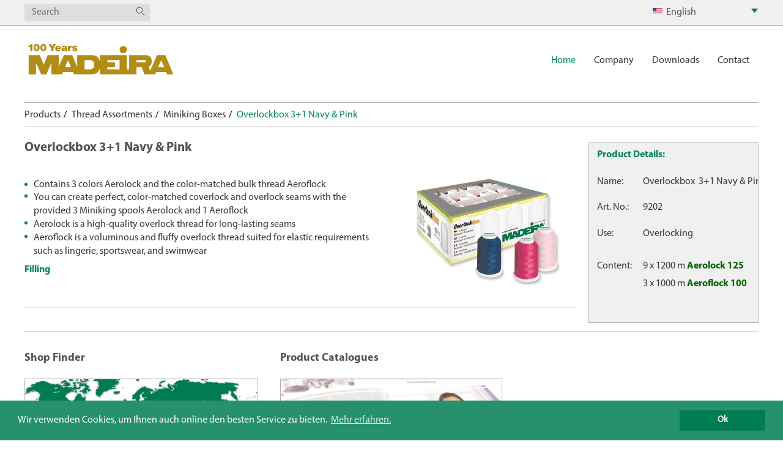

--- FILE ---
content_type: text/html; charset=utf-8
request_url: https://garne.madeira.de/1/home/products/thread-assortments/miniking-boxes/overlockbox-3-1-navy-pink/
body_size: 5753
content:
<!DOCTYPE html>
<html lang="en_EN.UTF-8">
<head>

<meta charset="utf-8">
<!-- 
	This website is powered by TYPO3 - inspiring people to share!
	TYPO3 is a free open source Content Management Framework initially created by Kasper Skaarhoj and licensed under GNU/GPL.
	TYPO3 is copyright 1998-2016 of Kasper Skaarhoj. Extensions are copyright of their respective owners.
	Information and contribution at https://typo3.org/
-->

<base href="https://garne.madeira.de/">

<title>Overlockbox 3+1 Navy &amp; Pink</title>
<meta name="generator" content="TYPO3 CMS">


<link rel="stylesheet" type="text/css" href="typo3temp/Assets/7fcf40d426.css?1638193378" media="all">
<link rel="stylesheet" type="text/css" href="https://fonts.googleapis.com/css?family=Lato:400,300,700,400italic,700italic,900,900italic&amp;subset=latin,latin-ext" media="all">
<link rel="stylesheet" type="text/css" href="front/inc/css/style.css?1638190968" media="all">



<script src="front/inc/js/vendor/jquery-1.11.1.min.js?1638190974" type="text/javascript"></script>
<script src="front/inc/js/vendor/chosen.jquery.min.js?1638190975" type="text/javascript"></script>
<script src="front/inc/js/vendor/jquery.bxslider.min.js?1638190975" type="text/javascript"></script>
<script src="front/inc/js/vendor/jquery.mmenu.oncanvas.min.js?1638190973" type="text/javascript"></script>
<script src="front/inc/js/vendor/jquery.validate.min.js?1638190974" type="text/javascript"></script>
<script src="front/inc/js/vendor/js-image-slider.js?1638190974" type="text/javascript"></script>
<script src="front/inc/js/vendor/jquery.fancybox.min.js?1638190973" type="text/javascript"></script>
<script src="front/inc/js/vendor/jquery.fancybox-media.js?1638190975" type="text/javascript"></script>
<script src="front/inc/js/main.js?1638190973" type="text/javascript"></script>


<meta charset="utf-8">
        <meta http-equiv="x-ua-compatible" content="ie=edge">
        <meta name="description" content="">
        <meta name="viewport" content="width=device-width, initial-scale=1">
        <link rel="shortcut icon" type="image/x-icon" href="favicon.png">

<link rel="stylesheet" type="text/css" href="//cdnjs.cloudflare.com/ajax/libs/cookieconsent2/3.0.3/cookieconsent.min.css" />
<script src="//cdnjs.cloudflare.com/ajax/libs/cookieconsent2/3.0.3/cookieconsent.min.js"></script>
<script>
window.addEventListener("load", function(){
window.cookieconsent.initialise({
  "palette": {
    "popup": {
      "background": "#27906c",
      "text": "#ffffff"
    },
    "button": {
      "background": "#007c52",
      "text": "#ffffff"
    }
  },
  "content": {
    "message": "Wir verwenden Cookies, um Ihnen auch online den besten Service zu bieten. ",
    "dismiss": "Ok",
    "link": "Mehr erfahren.",
    "href": "https://garne.madeira.de/kontakt/datenschutz/"
  }
})});
</script>
<script>
  (function(i,s,o,g,r,a,m){i['GoogleAnalyticsObject']=r;i[r]=i[r]||function(){
  (i[r].q=i[r].q||[]).push(arguments)},i[r].l=1*new Date();a=s.createElement(o),
  m=s.getElementsByTagName(o)[0];a.async=1;a.src=g;m.parentNode.insertBefore(a,m)
  })(window,document,'script','https://www.google-analytics.com/analytics.js','ga');

  ga('create', 'UA-93253423-1', 'auto');
  ga('send', 'pageview');

</script>
</head>
<body>


<div class="wrapper">
    



    <header>
        <div class="header-top border border-bottom">
            <div class="container">

                <form action="1/search/search-results/" method="get" id="indexedsearch" name="searchform" class="search-form">
                        <input id="search_text" placeholder="Search" class="search-input" name="tx_indexedsearch[sword]" type="text">
                    <div class="submit-wrapper">
                        <a href="javascript:void(0)" class="submit-mask"></a>
                        <input id="submit_search" class="submit-search" name="tx_indexedsearch[submit_button]" type="submit" value="">
                    </div>

                    <input type="hidden" name="tx_indexedsearch[_sections]" value="0">
                    <input type="hidden" name="tx_indexedsearch[pointer]" value="0">
                    <input type="hidden" name="tx_indexedsearch[ext]" value="0">
                    <input type="hidden" name="tx_indexedsearch[lang]" value="1">
                </form>

                <div class="choose-language">
                    
                        
                            
                        
                            
                                <div class="current-selected">
                                    <img class="flag" src="front/inc/images/languages/us.png" alt="English"/>
                                    <span class="language">English</span>
                                </div>
                            
                        
                            
                        
                        <ul class="language-list">
                            
                                <li>
                                    <a href="startseite/produkte/garnsortimente/miniking-boxen/overlockbox-3-1-navy-pink/" class="language-link">
                                        <img class="flag" src="front/inc/images/languages/de.png" alt="Deutsch"/>
                                        <span class="language">Deutsch</span>
                                    </a>
                                </li>
                            
                                <li>
                                    <a href="1/home/products/thread-assortments/miniking-boxes/overlockbox-3-1-navy-pink/" class="language-link">
                                        <img class="flag" src="front/inc/images/languages/us.png" alt="English"/>
                                        <span class="language">English</span>
                                    </a>
                                </li>
                            
                                <li>
                                    <a href="3/maison/produits/lassortimentsdefil/miniking-boxes/overlockbox-3-1-navy-pink/" class="language-link">
                                        <img class="flag" src="front/inc/images/languages/fr.png" alt="Français"/>
                                        <span class="language">Français</span>
                                    </a>
                                </li>
                            
                        </ul>
                    
                </div>
            </div>
        </div>

        <div class="header-body">
            <div class="container">
                <div class="logo-container">
                    <a href="1/">
                        <img src="front/inc/images/madeira-logo.svg" alt="Home-logo"/>
                    </a>
                </div>
                <nav class="nav-desktop">
                    <ul>
                        
                            
                                
                                        <li class="active">
                                            <a href="1/home/">Home</a>
                                        </li>
                                    
                            
                                
                                        <li class="">
                                            <a href="1/unternehmen/">Company</a>
                                        
                                            <div class="desktop-subnav">
                                                <ul class="border">
                                                    
                                                        <li><a href="1/company/history/">History</a></li>
                                                    
                                                        <li><a href="1/company/environmental-responsibility/">Environmental Responsibility</a></li>
                                                    
                                                        <li><a href="1/company/raw-materials/">Raw Materials</a></li>
                                                    
                                                        <li><a href="1/company/video/">Video</a></li>
                                                    
                                                </ul>
                                            </div>
                                        
                                        </li>
                                    
                            
                                
                                        <li class="">
                                            <a href="1/naehgarne/">Downloads</a>
                                        
                                            <div class="desktop-subnav">
                                                <ul class="border">
                                                    
                                                        <li><a href="1/downloads/product-catalogue/">Product Catalogue</a></li>
                                                    
                                                        <li><a href="1/naehgarne/farbkarten/">Color Cards</a></li>
                                                    
                                                        <li><a href="1/downloads/colors/">Colors</a></li>
                                                    
                                                        <li><a href="1/downloads/embroidery-files/">Embroidery files</a></li>
                                                    
                                                </ul>
                                            </div>
                                        
                                        </li>
                                    
                            
                                
                                        <li class="">
                                            <a href="1/contact/">Contact</a>
                                        
                                            <div class="desktop-subnav">
                                                <ul class="border">
                                                    
                                                        <li><a href="1/contact/policystatement/">Privacy statement</a></li>
                                                    
                                                        <li><a href="1/contact/shop-finder/">Shop Finder</a></li>
                                                    
                                                        <li><a href="1/contact/imprint/">Imprint</a></li>
                                                    
                                                </ul>
                                            </div>
                                        
                                        </li>
                                    
                            
                        
                    </ul>
                </nav>
                <a href="javascript:void(0);" class="menu-icon">
                    <span></span>
                    <span></span>
                    <span></span>
                </a>
            </div>
        </div>

        <div class="mmenu-overlay">
            <nav id="my-menu">
                <ul>
                    
                        
                            <li>
                                
                                    
                                            
                                                    
                                                        
                                                            <a href="1/home/">Products</a>
                                                            <ul class="second-nav">
                                                                
                                                                    
                                                                        <li><a href="1/home/products/embroidery-quilting-threads/">Embroidery &amp; Quilting Threads</a></li>
                                                                    
                                                                        <li><a href="1/home/products/sewing-overlock-threads/">Sewing &amp; Overlock Threads</a></li>
                                                                    
                                                                        <li><a href="1/home/products/thread-assortments/">Thread Assortments</a></li>
                                                                    
                                                                        <li><a href="1/home/products/special-effect-threads/">Special Effect Threads</a></li>
                                                                    
                                                                        <li><a href="1/home/products/hand-embroidery-threads/">Hand Embroidery Threads</a></li>
                                                                    
                                                                        <li><a href="1/home/products/premium-stabilizers/">Premium Stabilizers</a></li>
                                                                    
                                                                        <li><a href="1/home/products/accessories/">Accessories</a></li>
                                                                    
                                                                
                                                            </ul>
                                                        
                                                    
                                                
                                        
                                
                            </li>
                        
                            <li>
                                
                                    
                                            
                                                    
                                                            
                                                                    <a href="1/unternehmen/">Company</a>
                                                                    <ul class="second-nav">
                                                                        <ul><li>
<a href="1/company/history/" title="History">History</a>
</li>
<li>
<a href="1/company/environmental-responsibility/" title="Environmental Responsibility">Environmental Responsibility</a>
</li>
<li>
<a href="1/company/raw-materials/" title="Raw Materials">Raw Materials</a>
</li>
<li>
<a href="1/company/video/" title="Video">Video</a>
</li></ul>
                                                                    </ul>
                                                                
                                                        
                                                
                                        
                                
                            </li>
                        
                            <li>
                                
                                    
                                            
                                                    
                                                            
                                                                    <a href="1/naehgarne/">Downloads</a>
                                                                    <ul class="second-nav">
                                                                        <ul><li class="sub">
<a href="1/downloads/product-catalogue/" title="Product Catalogue" class="sub">Product Catalogue</a>
</li>
<li class="sub">
<a href="1/naehgarne/farbkarten/" title="Color Cards" class="sub">Color Cards</a>
</li>
<li class="sub">
<a href="1/downloads/colors/" title="Colors" class="sub">Colors</a>
</li>
<li class="sub">
<a href="1/downloads/embroidery-files/" title="Embroidery files" class="sub">Embroidery files</a>
</li></ul>
                                                                    </ul>
                                                                
                                                        
                                                
                                        
                                
                            </li>
                        
                            <li>
                                
                                    
                                            
                                                    
                                                            
                                                                    <a href="1/contact/">Contact</a>
                                                                    
                                                                    <ul class="second-nav">
                                                                        <ul><li>
<a href="1/contact/policystatement/" title="Privacy statement">Privacy statement</a>
</li>
<li>
<a href="1/contact/shop-finder/" title="Shop Finder">Shop Finder</a>
</li>
<li>
<a href="1/contact/imprint/" title="Imprint">Imprint</a>
</li></ul>
                                                                    </ul>
                                                                
                                                        
                                                
                                        
                                
                            </li>
                        
                    
                </ul>
            </nav>
        </div>

    </header>
    
    <div class="container">
        <!-- breadcrumb -->
        <ul class="breadcrumb border border-top-bottom">
            
                
                    <li class="active">
                        <a href="1/home/">Products</a>
                    </li>
                
                    <li class="active">
                        <a href="1/home/products/thread-assortments/">Thread Assortments</a>
                    </li>
                
                    <li class="active">
                        <a href="1/home/products/thread-assortments/miniking-boxes/">Miniking Boxes</a>
                    </li>
                
                    <li class="active">
                        <a href="1/home/products/thread-assortments/miniking-boxes/overlockbox-3-1-navy-pink/">Overlockbox 3+1 Navy & Pink</a>
                    </li>
                
            
        </ul>
        <!-- breadcrumb -->
        <!-- Products section -->
        <div class="products products-sm">
            



	





    <h1 class="section-title product-review-name">Overlockbox 3+1 Navy &amp; Pink</span></h1>

    <!-- product review list-->
    <div class="product-review-container">
        <div class="product-review-text-container">
            <label class="product-no"></label>
            <label class="product-length"></label>
            <div class="product-review-description">
                <ul><li><span lang="EN-US" style="font-size:12.0pt; font-family:"Calibri","sans-serif"">Contains 3 colors Aerolock and the color-matched bulk thread Aeroflock<br /></span></li><li>You can create perfect, color-matched coverlock and overlock seams with the provided 3 Miniking spools Aerolock and 1 Aeroflock </li><li>Aerolock is a high-quality overlock thread for long-lasting seams</li><li>Aeroflock is a voluminous and fluffy overlock thread suited for elastic requirements such as lingerie, sportswear, and swimwear</li></ul><p><a href="fileadmin/user_upload/home/products/sortimente/9202_Overlockbox_3_1_Inhalt_NEU.jpg" title="Opens internal link in current window" class="download">Filling</a></p>
            </div>

            <span class="highlighted"></span>

        </div>
        <div class="product-review-img-container">
            



	




    <img src="fileadmin/_processed_/b/c/csm_9202_Overlockbox_3_1_Colors_63363965e0.jpg" alt=""/>


        </div>
    </div>
    <!-- product review list-->

    <span class="border border-top"></span>

    <!-- featured products -->
    <ul class="featured-products">
        
    </ul>
    <!-- featured products -->


            
        </div>
        <!-- Products section -->
        



	




    <!-- guide container -->
    <div class="guide-container">
        <!-- first column -->
        <div class="first-column">
            



	




    <!-- product detail -->
    <div class="product-detail-guide border">
        <h3 class="section-title">Product Details:</h3>
        <table height="210" width="303" class="contenttable"> <tbody><tr> <td>Name:</td> <td>Overlockbox  3+1 Navy & Pink</td> </tr> <tr> <td>Art. No.:</td> <td>9202</td> </tr><tr> <td rowspan="1">Use:</td> <td rowspan="1">Overlocking</td> </tr> <tr> <td>Content:</td> <td><p><span style="font-size:12.0pt">9 x 1200 m <a href="1/home/products/sewing-overlock-threads/aerolock/aerolock-125-1200-m/" title="Opens internal link in current window" class="internal-link"><span style="color: rgb(0, 102, 0); "><b style="color: rgb(0, 102, 0); ">Aerolock 125</b></span></a></span></p><p><span style="font-size:12.0pt">3 x 1000 m <a href="1/home/products/sewing-overlock-threads/aeroflock/aeroflock-100/" title="Opens internal link in current window" class="internal-link"><span style="color: rgb(0, 102, 0); "><b style="color: rgb(0, 102, 0); ">Aeroflock 100</b></span></a></span></p></td> </tr> 	 </tbody></table>
    </div>
    <!-- product detail -->


            
        </div>
        
        <!-- third column-->
        <div class="third-column">
            
        </div>
        <!-- third column-->
    </div>
    <!-- guide container -->


        
                
                        



	





    <!-- shortcut links -->
    <div class="shops border border-top-bottom">
        <ul class="shop-list">
            



	




    <li>
        <div class="shop-item">
            <h2 class="section-title">Shop Finder</h2>
            <div class="shop-img-container border" style="background: url('fileadmin/user_upload/home/products/stickundquiltgarne/neue_artikel/Weltkarte_Internet-1.jpg') no-repeat;"></div>
            <p class="shops-description"></p>
            <a class="btn" href="http://garne.madeira.de/1/contact/shop-finder/">More</a>
        </div>
    </li>


            



	




    <li>
        <div class="shop-item">
            <h2 class="section-title">Product Catalogues</h2>
            <div class="shop-img-container border" style="background: url('fileadmin/user_upload/home/products/stickundquiltgarne/neue_artikel/IMG_1943.JPG') no-repeat;"></div>
            <p class="shops-description"></p>
            <a class="btn" href="https://garne.madeira.de/1/downloads/product-catalogue/">More</a>
        </div>
    </li>


            
        </ul>
    </div>
    <!-- shortcut links -->



<div id="c164">
	

	


	
	

	<!--TYPO3SEARCH_end-->
	
			
				
					<!-- news -->
					<div class="news-container">
						<h2 class="section-title">News</h2>
						<ul class="news">
							
								


<!--
	=====================
		Partials/List/HomeItem.html
-->
<li>
    <div class="story">
        <div class="story-img-container">
            <img src="fileadmin/_processed_/3/0/csm_Herzdose_Muster_9d84533d60.jpg" alt="NEU: Herzdose"/>
        </div>
        <div class="story-description">
            <h3 class="section-title">NEU: Herzdose</h3>
            <p>Blechdose gefüllt mit 3 x Aerofil Nähgarn Spulen; schwarz, weiß und grau</p>

            <a class="btn" title="NEU: Herzdose" href="1/news/details/news/neu-herzdose/?tx_news_pi1%5Bcontroller%5D=News&amp;tx_news_pi1%5Baction%5D=detail&amp;cHash=efd75fb80c4eb9d2058f2b499b9cd108">
                Read More
            </a>
        </div>
    </div>
</li>

							
								


<!--
	=====================
		Partials/List/HomeItem.html
-->
<li>
    <div class="story">
        <div class="story-img-container">
            <img src="fileadmin/_processed_/9/9/csm_Sensa_Green_Smartbox_Muster_7526beb1d5.jpg" alt="Neu: Sensa Green 40 Smartbox"/>
        </div>
        <div class="story-description">
            <h3 class="section-title">Neu: Sensa Green 40 Smartbox</h3>
            <p>Weltneuheit: das erste Quilt- und Stickgarn aus 100% Lyocell</p>

            <a class="btn" title="Neu: Sensa Green 40 Smartbox" href="1/news/details/news/neu-sensa-green-40-smartbox/?tx_news_pi1%5Bcontroller%5D=News&amp;tx_news_pi1%5Baction%5D=detail&amp;cHash=d7db447b784af9a374fd796da16075c2">
                Read More
            </a>
        </div>
    </div>
</li>

							
								


<!--
	=====================
		Partials/List/HomeItem.html
-->
<li>
    <div class="story">
        <div class="story-img-container">
            <img src="fileadmin/_processed_/0/1/csm_Frosted_Matt_8er_Boxen_Neon_ohne_b978bc55ef.jpg" alt="Neu: Frosted Matt - 8er Garnbox"/>
        </div>
        <div class="story-description">
            <h3 class="section-title">Neu: Frosted Matt - 8er Garnbox</h3>
            <p>Extra mattes Maschinenstickgarn mit Keramik in der Faser • Farbwahrnehmung ähnlich wie bei Kreide • 200 m Snapspule </p>

            <a class="btn" title="Neu: Frosted Matt - 8er Garnbox" href="1/news/details/news/neu-frosted-matt-8er-garnbox/?tx_news_pi1%5Bcontroller%5D=News&amp;tx_news_pi1%5Baction%5D=detail&amp;cHash=0ad122a2dd2594dba5d1e356023f2c3f">
                Read More
            </a>
        </div>
    </div>
</li>

							
								


<!--
	=====================
		Partials/List/HomeItem.html
-->
<li>
    <div class="story">
        <div class="story-img-container">
            <img src="fileadmin/_processed_/e/5/csm_Reflect_Spezialgarn_Muster_70f83369e5.jpg" alt="Neu: Reflect"/>
        </div>
        <div class="story-description">
            <h3 class="section-title">Neu: Reflect</h3>
            <p>Reflektierendes Stickgarn • 100 m Snapspule • 75% Polyester 25% Polyamid</p>

            <a class="btn" title="Neu: Reflect" href="1/news/details/news/neu-reflect/?tx_news_pi1%5Bcontroller%5D=News&amp;tx_news_pi1%5Baction%5D=detail&amp;cHash=fb9bf8df81d46d22a1f84013f4739d42">
                Read More
            </a>
        </div>
    </div>
</li>

							
						</ul>
					</div>
					<!-- news -->
				
				
				
			
		
	<!--TYPO3SEARCH_begin-->


	


</div>

                    
            
    </div>

    

<footer>
    



	




    <div class="container">
        <ul class="sitemap">
            
            
                <li>
                
                    
                            
                                    
                                        
                                            <a href="1/home/">Products</a>
                                            <ul class="sitemap-sub-list">
                                            
                                                
                                                    <li><a href="1/home/products/embroidery-quilting-threads/">Embroidery &amp; Quilting Threads</a></li>
                                                
                                                    <li><a href="1/home/products/sewing-overlock-threads/">Sewing &amp; Overlock Threads</a></li>
                                                
                                                    <li><a href="1/home/products/thread-assortments/">Thread Assortments</a></li>
                                                
                                                    <li><a href="1/home/products/special-effect-threads/">Special Effect Threads</a></li>
                                                
                                                    <li><a href="1/home/products/hand-embroidery-threads/">Hand Embroidery Threads</a></li>
                                                
                                                    <li><a href="1/home/products/premium-stabilizers/">Premium Stabilizers</a></li>
                                                
                                                    <li><a href="1/home/products/accessories/">Accessories</a></li>
                                                
                                            
                                            </ul>
                                        
                                    
                                
                        
                
                </li>
            
                <li>
                
                    
                            
                                    
                                            
                                                    <a href="1/unternehmen/">Company</a>
                                                    <ul class="sitemap-sub-list">
                                                        <ul><li>
<a href="1/company/history/" title="History">History</a>
</li>
<li>
<a href="1/company/environmental-responsibility/" title="Environmental Responsibility">Environmental Responsibility</a>
</li>
<li>
<a href="1/company/raw-materials/" title="Raw Materials">Raw Materials</a>
</li>
<li>
<a href="1/company/video/" title="Video">Video</a>
</li></ul>
                                                    </ul>
                                                
                                        
                                
                        
                
                </li>
            
                <li>
                
                    
                            
                                    
                                            
                                                    <a href="1/naehgarne/">Downloads</a>
                                                    <ul class="sitemap-sub-list">
                                                        <ul><li class="sub">
<a href="1/downloads/product-catalogue/" title="Product Catalogue" class="sub">Product Catalogue</a>
</li>
<li class="sub">
<a href="1/naehgarne/farbkarten/" title="Color Cards" class="sub">Color Cards</a>
</li>
<li class="sub">
<a href="1/downloads/colors/" title="Colors" class="sub">Colors</a>
</li>
<li class="sub">
<a href="1/downloads/embroidery-files/" title="Embroidery files" class="sub">Embroidery files</a>
</li></ul>
                                                    </ul>
                                                
                                        
                                
                        
                
                </li>
            
                <li>
                
                    
                            
                                    
                                            
                                                    <a href="1/contact/">Contact</a>
                                                    <p><address> <label>MADEIRA Garne</label> <p> Ulrich + Michael Schmidt & Co. GmbH </p><p>Hans-Bunte-Straße 8 </p><p>D-79108 Freiburg / Germany</p><br /> <p>Tel: +49(0)761 - 510 48-0<br /> Fax: +49(0)761 - 502 342<br /> E-Mail: <a href="http://garne.madeira.de/" target="_blank" class="color-link">garne@madeira.de</a><br /> Web: <a href="http://garne.madeira.de/" target="_blank" class="color-link">garne.madeira.de</a></p></address></p>
                                                    <ul class="sitemap-sub-list">
                                                        <ul><li>
<a href="1/contact/policystatement/" title="Privacy statement">Privacy statement</a>
</li>
<li>
<a href="1/contact/shop-finder/" title="Shop Finder">Shop Finder</a>
</li>
<li>
<a href="1/contact/imprint/" title="Imprint">Imprint</a>
</li></ul>
                                                    </ul>
                                                
                                        
                                
                        
                
                </li>
            
        
        </ul>
        <div class="newsletter-container">
            <p></p>
            
        </div>
        <div class="footer-img-container">
            
                <a target="_blank" href="https://initiative-handarbeit.de/"><img src="fileadmin/_processed_/3/0/csm_180924_IH-Mitglied_Button1-1_57eed1f9e0.png" alt="Initiative Handarbeit"/></a>
            
        </div>
        <p class="copyright">© 2019 MADEIRA Garne</p>
    </div>
    <span class="green-line"></span>


</footer>
</div>

<script src="typo3conf/ext/powermail/Resources/Public/JavaScripts/Libraries/jquery.datetimepicker.min.js?1638190065" type="text/javascript"></script>
<script src="typo3conf/ext/powermail/Resources/Public/JavaScripts/Libraries/parsley.min.js?1638190065" type="text/javascript"></script>
<script src="typo3conf/ext/powermail/Resources/Public/JavaScripts/Powermail/Tabs.min.js?1638190064" type="text/javascript"></script>
<script src="typo3conf/ext/powermail/Resources/Public/JavaScripts/Powermail/Form.min.js?1638190063" type="text/javascript"></script>


</body>
</html>
<!-- Cached page generated 02-12-25 04:44. Expires 03-12-25 04:44 -->
<!-- Parsetime: 0ms -->

--- FILE ---
content_type: text/css; charset=utf-8
request_url: https://garne.madeira.de/front/inc/css/style.css?1638190968
body_size: 8214
content:
@import "../css/vendor/jquery.fancybox.css";@import "../css/vendor/jquery.bxslider.css";@import "../css/vendor/jquery.mmenu.oncanvas.css";@import "../css/vendor/chosen.css";@import url(https://fonts.googleapis.com/css?family=Arvo:400,400italic,700,700italic);*{margin:0;padding:0;outline:0;font-size:100%;vertical-align:baseline;background:transparent;text-decoration:none;font-family:'Open Sans',sans-serif;list-style:none;line-height:normal;-moz-box-sizing:border-box;-webkit-box-sizing:border-box;box-sizing:border-box}/*! normalize.css v3.0.2 | MIT License | git.io/normalize */html{font-family:sans-serif;-ms-text-size-adjust:100%;-webkit-text-size-adjust:100%}body{margin:0}article,aside,details,figcaption,figure,footer,header,hgroup,main,menu,nav,section,summary{display:block}audio,canvas,progress,video{display:inline-block;vertical-align:baseline}audio:not([controls]){display:none;height:0}[hidden],template{display:none}a{background-color:transparent}a:active,a:hover{outline:0}abbr[title]{border-bottom:1px dotted}b,strong{font-weight:bold}dfn{font-style:italic}h1{font-size:2em;margin:.67em 0}mark{background:#ff0;color:#000}small{font-size:80%}sub,sup{font-size:75%;line-height:0;position:relative;vertical-align:baseline}sup{top:-0.5em}sub{bottom:-0.25em}img{border:0}svg:not(:root){overflow:hidden}figure{margin:1em 40px}hr{-moz-box-sizing:content-box;box-sizing:content-box;height:0}pre{overflow:auto}code,kbd,pre,samp{font-family:monospace,monospace;font-size:1em}button,input,optgroup,select,textarea{color:inherit;font:inherit;margin:0}button{overflow:visible}button,select{text-transform:none}button,html input[type="button"],input[type="reset"],input[type="submit"]{-webkit-appearance:button;cursor:pointer}button[disabled],html input[disabled]{cursor:default}button::-moz-focus-inner,input::-moz-focus-inner{border:0;padding:0}input{line-height:normal;border:1px solid #ccc}input[type="checkbox"],input[type="radio"]{box-sizing:border-box;padding:0}input[type="number"]::-webkit-inner-spin-button,input[type="number"]::-webkit-outer-spin-button{height:auto}input[type="search"]{-webkit-appearance:textfield;-moz-box-sizing:content-box;-webkit-box-sizing:content-box;box-sizing:content-box}input[type="search"]::-webkit-search-cancel-button,input[type="search"]::-webkit-search-decoration{-webkit-appearance:none}fieldset{border:1px solid #c0c0c0;margin:0 2px;padding:.35em .625em .75em}legend{border:0;padding:0}textarea{overflow:auto}optgroup{font-weight:bold}table{border-collapse:collapse;border-spacing:0}td,th{padding:0}@font-face{font-family:'MinionPro-Regular';src:url('../fonts/minion regular/MinionPro-Regular.eot');src:url('../fonts/minion regular/MinionPro-Regular.eot') format('embedded-opentype'),url('../fonts/minion regular/MinionPro-Regular.woff') format('woff'),url('../fonts/minion regular/MinionPro-Regular.ttf') format('truetype')}@font-face{font-family:'MyriadPro-Regular';src:url('../fonts/myriadpro regular/MyriadPro-Regular.eot');src:url('../fonts/myriadpro regular/MyriadPro-Regular.eot') format('embedded-opentype'),url('../fonts/myriadpro regular/MyriadPro-Regular.woff') format('woff'),url('../fonts/myriadpro regular/MyriadPro-Regular.ttf') format('truetype')}@font-face{font-family:'MyriadPro-Bold';src:url('../fonts/myriadpro bold/MyriadPro-Bold.eot');src:url('../fonts/myriadpro bold/MyriadPro-Bold.eot') format('embedded-opentype'),url('../fonts/myriadpro bold/MyriadPro-Bold.woff') format('woff'),url('../fonts/myriadpro bold/MyriadPro-Bold.ttf') format('truetype')}@font-face{font-family:'MyriadPro-It';src:url('../fonts/myriadpro italic/MyriadPro-It.eot');src:url('../fonts/myriadpro italic/MyriadPro-It.eot') format('embedded-opentype'),url('../fonts/myriadpro italic/MyriadPro-It.woff') format('woff'),url('../fonts/myriadpro italic/MyriadPro-It.ttf') format('truetype')}@font-face{font-family:'lte';src:url('../fonts/lte/LTe50188.eot');src:url('../fonts/lte/LTe50188.eot') format('embedded-opentype'),url('../fonts/lte/FuturaLT-Heavy.woff') format('woff'),url('../fonts/lte/FuturaLT-Heavy.ttf') format('truetype')}*{font-family:'MyriadPro-Regular'}fieldset,legend{border:0;margin:0;padding:0}.form{padding-top:1em;padding-bottom:1em}label,button,input,optgroup,select,textarea{color:inherit;font:inherit;margin:0}input{line-height:normal;border:1px solid #00855b}textarea{border:1px solid #00855b}.input{width:100%}input[type="text"],input[type="email"],input[type="phone"]{height:36px;padding:0 .4em}input[type="checkbox"],input[type="radio"]{box-sizing:border-box;padding:0}input[type="number"]::-webkit-inner-spin-button,input[type="number"]::-webkit-outer-spin-button{height:auto}input[type="search"]{-webkit-appearance:textfield;-moz-box-sizing:content-box;-webkit-box-sizing:content-box;box-sizing:content-box}input[type="search"]::-webkit-search-cancel-button,input[type="search"]::-webkit-search-decoration{-webkit-appearance:none}textarea{overflow:auto}select{text-transform:none}button{overflow:visible;text-transform:none}button,html input[type="button"],input[type="reset"],input[type="submit"]{-webkit-appearance:button;cursor:pointer}button[disabled],html input[disabled]{cursor:default}button::-moz-focus-inner,input::-moz-focus-inner{border:0;padding:0}h1{font-size:2em}h2{font-size:1.5em}h3{font-size:1.17em}h4{font-size:1.12em}h5{font-size:.83em}h6{font-size:.75em}.editor-output ul,.editor-output ol{margin:1em 0 2em 0;padding:0 0 0 40px}.editor-output ul li,.editor-output ol li{margin-bottom:5px;list-style:initial}.editor-output ol{counter-reset:item}.editor-output ol li{display:block}.editor-output ol li:before{content:counters(item, ".") ". ";counter-increment:item}.editor-output ol li{list-style-type:decimal}.editor-output dl dt{float:left;width:25%;display:block}.editor-output dl dd{overflow:hidden;display:block}.wrapper{width:100%;float:left}.container{width:1220px;margin:0 auto;padding:0 10px}header{width:100%;float:left;background:#fff}.header-top{width:100%;float:left;position:relative;padding:6px 0;background:#f0f0f0}.header-body{width:100%;float:left;position:relative;padding:23px 0 33px 0;background:#fff;z-index:5}.header-body span.border{display:none;margin:0}form.search-form{float:left;width:205px;position:relative}form.search-form .search-input{height:auto;width:100%;padding:5px 0 5px 12px;background:#dedede;border:none}form.search-form .submit-search{border:none;position:absolute;top:5px;right:8px;width:15px;height:15px;background:url(../images/search-icon.jpg) no-repeat;background-position:center}.choose-language{min-width:178px;float:right;position:relative;padding-top:5px;padding-right:39px;padding-left:5px;margin-right:0;background:url('../images/arrow-down.png') no-repeat;background-position:100% 8px;cursor:pointer}.choose-language .current-selected{float:left;width:100%}.choose-language ul{position:absolute;top:36px;right:0;width:100%;padding:0;background:#f0f0f0;z-index:9;display:none}.choose-language ul li{width:100%;float:left;border-bottom:1px solid #b2b2b2}.choose-language ul li:hover{background:#e6e6e6}.choose-language ul li:last-child{border-bottom:none}.choose-language ul li .language-link{float:left;padding:10px 5px;width:100%}.language{margin-left:6px;float:left;color:#525252}.flag{display:block;float:left;max-width:16px;margin-top:2px}.logo-container{float:left;width:250px}.logo-container a{float:left}.logo-container img{width:100%}.nav-desktop{float:right;padding-top:20px}.nav-desktop ul{float:left;width:100%}.nav-desktop ul li{float:left;position:relative}.nav-desktop ul li>a{padding:5px 15px;float:left;color:#363636}.nav-desktop ul li:last-child{padding-right:0}.nav-desktop ul li:last-child .desktop-subnav{right:0;left:auto}.nav-desktop ul li:hover .desktop-subnav{display:block}.nav-desktop ul .active>a{color:#00855b}.desktop-subnav{display:none;position:absolute;top:27px;left:0;background:#fff}.desktop-subnav ul{width:100%;float:left;padding:10px 15px}.desktop-subnav ul li{float:left;width:100%;padding:0 0 8px 0}.desktop-subnav ul li:last-child{padding-bottom:0}.desktop-subnav ul li a{float:left;color:#363636;background:url('../images/sitemaparrow.png') no-repeat;background-position:0 4px;padding:0 0 0 10px}.desktop-subnav ul li a:hover{color:#00855b}.desktop-subnav ul .active>a{color:#00855b}.menu-icon{float:right;display:none;width:35px;height:35px;margin-top:14px;margin-right:0}.menu-icon span{height:3px;width:100%;display:block;background:#00855b;-webkit-transition:all .2s ease-in-out;-moz-transition:all .2s ease-in-out;-ms-transition:all .2s ease-in-out;-o-transition:all .2s ease-in-out}.menu-icon span:nth-child(2){margin:8px 0}.menu-icon-open span:first-child{margin-top:12px;-ms-transform:rotate(-45deg);-webkit-transform:rotate(-45deg);transform:rotate(-45deg)}.menu-icon-open span:nth-child(2){margin:0;opacity:0}.menu-icon-open span:last-child{-ms-transform:rotate(45deg);-webkit-transform:rotate(45deg);transform:rotate(45deg);margin-top:-6px}.mmenu-overlay{width:100%;height:100%;position:fixed;background:#f0f0f0;z-index:4;top:133px;left:0;padding-top:35px;display:none}#my-menu .mm-next:after,#my-menu .mm-arrow:after{border:none;background:url('../images/mobile-arrow.png') no-repeat;width:8px;height:13px;-webkit-transform:rotate(0deg);-moz-transform:rotate(0deg);-ms-transform:rotate(0deg);-o-transform:rotate(0deg);transform:rotate(0deg)}#my-menu .mm-listview>li>a,#my-menu .mm-listview>li>span{color:#363636}#my-menu .mm-listview>li:not(.mm-divider):after{left:0}#my-menu .mm-listview>li,#my-menu .mm-listview>li:after,#my-menu .mm-listview>li .mm-next,#my-menu .mm-listview>li .mm-next:before{border-color:#b2b2b2}#my-menu #my-menu .mm-listview>li,#my-menu #my-menu .mm-listview>li:after,#my-menu #my-menu .mm-listview>li .mm-next,#my-menu #my-menu .mm-listview>li .mm-next:before{border:none}.mm-listview>li,.mm-listview>li:after,.mm-listview>li .mm-next,.mm-listview>li .mm-next:before{border-width:0}.mm-menu .mm-navbar .mm-btn:before,.mm-menu .mm-navbar .mm-btn:after{background:url('../images/arrow-left.png') no-repeat;border:none;height:11px;-webkit-transform:rotate(0deg);-moz-transform:rotate(0deg);-ms-transform:rotate(0deg);-o-transform:rotate(0deg);transform:rotate(0deg)}.mm-menu .mm-listview>li.mm-selected>a:not(.mm-next),.mm-menu .mm-listview>li.mm-selected>span{background:transparent}.second-nav li{background:#fff !important}footer{width:100%;float:left;position:relative;padding-bottom:8px;background:#f0f0f0}footer .green-line{position:absolute;left:0;bottom:0;width:100%;height:8px;background:#00855b}.sitemap{width:100%;float:left;padding-top:21px}.sitemap li{width:25%;float:left;padding-bottom:30px}.sitemap li a{color:#363636;font-family:'MyriadPro-Bold'}.sitemap-sub-list{width:100%;float:left;padding-top:14px;padding-right:15px}.sitemap-sub-list li{width:100%;float:left;line-height:17px;padding-bottom:0}.sitemap-sub-list li a{font-family:'MyriadPro-Regular';line-height:15px;position:relative;padding-left:7px;word-break:break-all;background:url('../images/sitemaparrow.png') no-repeat;background-position:0 3px}.sitemap-sub-list li .img-link{padding-left:0;line-height:normal}.sitemap-sub-list li .img-link img{max-width:100%}address{float:left;width:100%;margin-top:12px;margin-bottom:43px;font-style:normal}address label{font-family:'MyriadPro-Bold';color:#00855b}address span{float:left;width:100%;color:#363636}address .color-link{color:#00855b !important;font-family:'MyriadPro-Regular' !important}.footer-img-container{float:left;margin-top:-44px}.footer-img-container img{display:block;float:left}.footer-img-container img:first-child{margin-right:25px}.newsletter-container{width:298px;float:right;margin-top:22px}.newsletter-container>p{padding-bottom:10px;color:#363636}.subscribe{float:right;width:100%}.subscribe .form-container{width:100%;float:left;position:relative}.subscribe input{font-family:'MyriadPro-Regular'}.subscribe input[type="email"]{width:100%;height:40px;padding-right:70px}.subscribe input[type="submit"]{height:39px;position:absolute;top:0;right:0}.copyright{float:left;width:100%;color:#00855b;padding-top:28px;padding-bottom:11px}.btn{text-transform:uppercase;background:#00855b;padding:11px;color:#fff;font-family:'MyriadPro-Bold'}.section-title{font-family:'MyriadPro-Bold';color:#525252}h1,h2,h3,h4,h5{font-family:'MyriadPro-Bold'}h1,h1.section-title{font-size:21px}h2,h2.section-title{font-size:18px}h3,h3.section-title,h4,h5,p,span,a,label,input,textarea,table,table td,table tr,ul li,address{font-size:16px}.select-container{float:left;position:relative;width:280px;height:38px;padding:10px 12px 12px 12px;margin-right:22px;background:url('../images/arrow-down.png') no-repeat;background-position:95% 16px;background-color:#f0f0f0;cursor:pointer}.select-container span{color:#525252}.select-container .select-dropdown-list{width:100.9%;position:absolute;top:37px;left:-1px;background:#fff;border-top-width:0;z-index:1;display:none}.select-container .select-dropdown-list li{width:100%;float:left;border-bottom:1px solid #b2b2b2}.select-container .select-dropdown-list li:hover{background:#f0f0f0}.select-container .select-dropdown-list li:last-child{border-bottom:none}.select-container .select-dropdown-list li span{float:left;width:100%;padding:12px 10px 10px 25px}.select-container .select-dropdown-list li a{float:left;width:100%;padding:10px 10px 10px 25px}.select-container .select-dropdown-list li a span{padding:0}.border{border:1px solid #b2b2b2}.border-top-bottom{border-width:1px 0}.border-top{border-width:1px 0 0 0}.border-bottom{border-width:0 0 1px 0}span.border{width:100%;height:2px;display:block;float:left;margin:20px 0}b,strong{font-family:'MyriadPro-Bold'}i{font-family:'MyriadPro-It'}.clear{clear:both}.highlighted{color:#00855b;font-family:'MyriadPro-Bold'}.hide-scroll{overflow:hidden}.banner{width:100%;float:left}.banner .bx-wrapper .bx-pager{width:100%;margin:auto;padding-top:0;padding-right:15px}.banner .bx-wrapper .bx-pager .bx-pager-item{float:right}.banner-mobile{display:none}.bx-slider img{width:100%}.bx-slider li{float:left;height:450px}.bx-slider li .container{position:relative;display:table;width:1220px;max-width:100%;height:450px}.slider-description{position:relative;display:table-cell;vertical-align:middle}.slider-description *{color:#fff}.slider-description h1,.slider-description h2,.slider-description h3,.slider-description h4,.slider-description h5,.slider-description h6,.slider-description p{text-shadow:1px 1px 15px #000}.slider-description h1,.slider-description h2,.slider-description h3,.slider-description h4,.slider-description h5,.slider-description h6{font-family:'MyriadPro-Bold'}.slider-description p{font-family:'MyriadPro-Regular'}.slider-description .p-top-title{position:absolute;top:40px;left:0;font-size:20px}.slider-description .btn{display:inline-block;margin-top:20px}.products{float:left;width:100%;padding:37px 0 31px 0}.products h1{float:left;width:100%;margin-top:0;margin-bottom:25px}.products-sm{width:76%;padding:21px 10px 13px 0}.products-sm .section-title{margin-bottom:7px}.products-list{width:100%;float:left}.products-list li{float:left;width:25%;padding:18px 20px 18px 0}.products-list li:first-child{padding-left:0}.products-list li:nth-child(4n+4){padding-right:0}.products-list li a{color:#00855b}.products-list li a label{color:#525252;float:left;padding-bottom:5px}.products-list-sm-3{width:100%;float:left}.products-list-sm-3 li{float:left;width:33.3%;padding:18px 10px 10px 10px}.products-list-sm-3 li:first-child{padding-left:0}.products-list-sm-3 li:nth-child(3n+1){padding-left:0}.products-list-sm-3 li:nth-child(3n){padding-right:0}.products-list-sm-3 .bx-wrapper .bx-pager{bottom:10px;right:5px;left:auto;padding-top:0}.products-list-sm-3 .img-container{padding:0 !important}.product-container{float:left;width:100%}.product-container .img-container{float:left;width:100%;height:154px;padding:5px 0;position:relative;background-size:cover !important;background-position:center top !important;overflow:hidden;text-align:center}.product-container .img-container img{height:100%;margin:0 auto}.product-container .img-container .product-slider-container img,.product-container .img-container .product-noslider-container img{height:154px}.product-container .img-container .product-noslider-container li{width:100%;padding:5px}.product-container .bigger-height .product-slider-container img,.product-container .bigger-height .product-noslider-container img{height:175px}.product-container .bigger-height{height:175px}.product-container .product-description{float:left;width:100%;padding:11px;background:#f0f0f0;overflow:hidden}.product-container .product-description .product-title{color:#00855b;font-family:'MyriadPro-Bold';padding-bottom:5px}.product-container label{color:#525252}.product-container .product-size{float:left;max-width:40%;color:#000}.product-container .product-no{float:right;max-width:60%;color:#000;font-size:14px}.product-container .file-size,.product-container .file-name{width:100%;float:left;overflow:hidden}.product-slider-container li{padding:0 !important}.shops{width:100%;float:left;padding-top:22px;padding-bottom:31px}.shop-list{width:100%;float:left}.shop-list li{float:left;width:33.3%;padding:10px 18px 10px 18px}.shop-list li:first-child{padding-left:0}.shop-list li:nth-child(3n+3){padding-right:0}.shop-item{float:left;width:100%}.shop-item .section-title{margin-bottom:22px}.shop-item .shops-description{float:left;width:100%;margin-top:25px;color:#363636;overflow:hidden}.shop-item .shop-img-container{width:100%;height:220px;float:left;background-position:center !important;background-size:cover !important}.shop-item .btn{float:right;margin-top:19px}.news-container{width:100%;float:left;padding-top:18px;padding-bottom:50px}.news-container>h2{margin-bottom:24px}.news-container .bx-wrapper .bx-pager{padding-top:0;top:-33px;right:0;left:inherit;height:35px}.news{width:100%;float:left}.news li{width:100%;float:left}.story{width:100%;float:left;padding-top:5px}.story .story-img-container,.story .story-description{float:left}.story .story-img-container{width:32%;overflow:hidden}.story .story-img-container img{max-width:100%}.story .story-description{width:68%;padding-left:26px}.story .story-description h3{line-height:13px;margin-bottom:40px}.story .story-description p{float:left;line-height:18px;margin-bottom:15px}.story .story-description .btn{position:absolute;bottom:0;right:0}.breadcrumb{width:100%;float:left;padding:11px 0 9px 0}.breadcrumb li{float:left}.breadcrumb li a{color:#363636;padding:0 5px}.breadcrumb li:first-child a{padding-left:0}.breadcrumb li:last-child a{color:#00855b}.breadcrumb li:not(:first-child)::before{content:"/"}.guide-container{float:left;width:24%;padding-top:25px;padding-left:10px}.guide-container span.border{margin:0 0 13px 0}.first-column,.second-column,.third-column{width:100%;float:left}.first-column p,.second-column p,.third-column p{line-height:18px;margin-top:10px}.guide-downloads,.product-guide,.gerne-guide,.product-detail-guide{width:100%;float:left;padding:10px 13px 13px 13px;background:#f0f0f0;overflow:hidden}.guide-downloads .section-title,.product-guide .section-title,.gerne-guide .section-title,.product-detail-guide .section-title{line-height:18px;color:#00855b}.guide-downloads label,.product-guide label,.gerne-guide label,.product-detail-guide label{float:left;padding-top:5px}.product-guide{margin:13px 0}.guide-downloads ul{float:left;width:100%}.guide-downloads ul li{width:100%;float:left;padding-top:14px;padding-bottom:20px}.guide-downloads ul li:last-child{padding-bottom:0}.guide-downloads ul li a{color:#363636}.guide-downloads .download-product{float:left;max-width:278px}.download-product img,.download-product .download-description{float:left}.download-product img{width:23%}.download-product .download-description{width:75%;padding-left:30px}.download-product .download-description .section-title{line-height:normal;word-break:break-word}.product-guide>.section-title,.gerne-guide>.section-title{line-height:normal}.product-guide img,.gerne-guide img{width:100%;margin-top:18px}.product-guide p a,.gerne-guide p a{color:#00855b;font-family:'MyriadPro-Bold'}.gerne-guide{margin-bottom:13px}.gerne-guide img{float:left;max-width:100%;width:auto;margin-top:5px;margin-right:5px}.gerne-guide p{margin-top:0}.product-detail-guide{margin-bottom:13px}.product-detail-guide table{margin:24px 0 18px 0;color:#363636}.product-detail-guide table td{padding:2px 15px 2px 0}.product-detail-guide img{max-width:100%;float:left}.products-sm .product-review-name{margin-bottom:23px}.product-review-container{width:100%;float:left}.product-review-container .product-review-text-container{float:left;width:69%;padding-right:32px;color:#363636}.product-review-container .product-review-text-container a{font-family:'MyriadPro-Bold';color:#00855b}.product-review-container .product-review-text-container p,.product-review-container .product-review-text-container label,.product-review-container .product-review-text-container span{width:100%;float:left}.product-review-container .product-review-text-container .product-review-description{float:left;width:100%;margin:16px 0 0 0}.product-review-container .product-review-text-container .product-review-description>p{margin:0 0 13px 0}.product-review-container .product-review-text-container .product-review-description ul{float:left;width:100%;padding-bottom:10px}.product-review-container .product-review-text-container .product-review-description ul li{float:left;width:100%;clear:left;padding:0 5px 0 15px;position:relative;line-height:22px}.product-review-container .product-review-text-container .product-review-description ul li:before{content:"";width:5px;height:5px;position:absolute;top:6px;left:0;border-radius:100%;background:#00855b}.product-review-container .product-review-img-container{width:30%;float:left}.product-review-container .product-review-img-container img{max-width:100%}.featured-products{width:585px;float:left}.featured-products li{float:left;width:50%;padding:0 10px 54px 10px}.featured-products li:first-child{padding-left:0}.featured-products li:nth-child(2n){padding-right:0}.featured-products li:nth-child(2n+1){clear:left;padding-left:0}.featured-products li:last-child{padding-bottom:0}.featured-products li:last-child{padding-bottom:0}.featured-products li:nth-last-child(2){padding-bottom:0}.featured-products li>a{float:left}.feature-product{width:100%;float:left}.feature-product .section-title{color:#00855b}.feature-product .feature-product-img-container,.feature-product .feature-product-description{width:100%;float:left}.feature-product .feature-product-img-container{float:left;width:100%;height:144px;padding:5px 0;position:relative;overflow:hidden;text-align:center}.feature-product .feature-product-img-container img{height:100%}.feature-product p{color:#525252}.feature-product .highlighted{color:#00855b;margin-top:13px}.contact-container{width:100%;float:left;padding:25px 0 37px 0}.contact-container>p{float:left;clear:left;margin-top:12px;font-style:normal}.contact-container .highlighted{color:#00855b}.contact-container address{margin-bottom:35px}.form-container{float:left;width:600px}.element-container{width:50%;float:left;padding:10px 20px 10px 0}.form-group{float:left;width:100%;clear:left;padding-bottom:15px;position:relative}.form-group:last-child{padding-bottom:0}.form-group input,.form-group textarea,.form-group select{width:100%;height:36px;font-family:'MyriadPro-Regular';padding:0 10px 0 20px;border:1px solid #363636}.form-group textarea{min-height:191px;max-height:191px;width:100%;max-width:100%;padding-top:10px}.form-group input[type="submit"]{height:36px;background:#00855b;color:#fff;border-color:#00855b;text-transform:uppercase}.gender-select{width:100%;background-color:#fff;border-color:#363636;padding-left:20px;margin:0 !important}.chosen-container{width:100% !important}.chosen-container-single .chosen-single{background:#fff;border-radius:0;border-color:#000;height:36px;padding:0 10px 0 20px}.chosen-container-active.chosen-with-drop .chosen-single{background:#fff}.chosen-container .chosen-results li.highlighted{background:#f0f0f0;color:#000;font-family:'MyriadPro-Regular'}.chosen-container .chosen-drop,.chosen-container-active.chosen-with-drop .chosen-single{border-color:#000}.chosen-container-single .chosen-single span{padding-top:9px}.chosen-container .chosen-results li{padding:5px 16px}.chosen-container-single .chosen-single div b{background:url(../images/arrow-down.png) no-repeat;background-position:center}.chosen-container-single .chosen-single div{right:10px}.chosen-container-active .chosen-single{box-shadow:none}.chosen-container-single .chosen-drop{border-radius:0}.chosen-container-single .chosen-search{display:none}.submit-message{float:left;width:100%;display:none}.submit-message p{float:left;color:#363636;line-height:17px;padding:8px 0 8px 40px}.submit-message .success-message{background:url('../images/success.png') no-repeat;background-position:left center}.submit-message .error-message{background:url('../images/error.png') no-repeat;background-position:left center}label.error{display:none !important}input.error,textarea.error{border-color:red !important}.parsley-required{display:none}.downloads-container>.margin{margin-top:25px;float:left}.madeira-shops-container,.madeira-shops-search{width:100%;float:left;padding:20px 0}.madeira-shops-search{width:379px;position:relative}.madeira-shops-search form{position:relative;width:100%;float:left}.madeira-shops-search input[type="text"]{border-color:#000;width:100%;padding-right:35px}.madeira-shops-search input[type="submit"]{position:absolute;top:0;right:0;padding:0 11px;height:36px}.google-maps{width:100%;height:590px;float:left}.google-maps #js-google-maps{width:100%;height:100%}.no-scroll{pointer-events:none}.madeira-shop-list{float:left;width:100%;padding:10px 0}.madeira-shop-list li{width:25%;float:left;padding:10px 20px 10px 0}.madeira-shop-list li:first-child{padding-left:0}.madeira-shop-list li:nth-child(4n+4){padding-right:0}.madeira-shop-list li a{color:#363636}.shop-item-container{height:200px;padding:11px;overflow:hidden;background:#f0f0f0}.shop-item-container .section-title,.shop-item-container span{float:left;width:100%;word-break:break-word}.shop-item-container .section-title{margin-bottom:20px}.shop-item-container span{color:#363636}.shop-item-container span.links>a{word-break:break-all;color:#00855b;font-family:'MyriadPro-Bold'}.open-story-container{width:610px;float:left;padding:15px 0 0 0}.story-content{width:100%;float:left}.story-content *{color:#363636}.story-content h1,.story-content h2,.story-content h3,.story-content h4,.story-content h5,.story-content p,.story-content label,.story-content span,.story-content img{float:left;clear:left}.story-content .section-title{margin-bottom:10px}.story-content img{max-width:100%}.story-content .story-img{margin:5px 0 20px 0}.story-content .highlighted{color:#00855b}.story-content p{padding:10px 0}.story-content p img{margin:0}.open-story-container section{float:left;clear:left;width:100%;padding:10px 0;border-bottom:1px solid #b2b2b2}.open-story-container section p{width:100%;float:left;padding:10px 0;display:none}.open-story-container section p:first-child{width:100%;color:#363636;background:url('../images/acordeon-arrows.jpg') no-repeat;background-position:0 0;cursor:pointer;clear:left;display:block;padding:0 0 0 33px}.open-story-container section p:first-child.open-acordeon{background:url('../images/acordeon-arrows-open.jpg') no-repeat;background-position:0 0}.open-story-container section p img{margin:0 !important}.tx-indexedsearch-whatis{margin-top:15px}.tx-indexedsearch-whatis .tx-indexedsearch-sw{color:#00855b}.tx-indexedsearch-whatis,.tx-indexedsearch-browsebox,.browsebox,.tx-indexedsearch-res{float:left;clear:left}.browsebox{padding:10px 0}.browsebox li a{color:#00855b}.tx-indexedsearch-browselist-currentPage a{color:#00855b}.tx-indexedsearch-res li{padding-bottom:10px}.tx-indexedsearch-res li:last-child{padding-bottom:0}.title a{color:#00855b}.gallery{width:100%;float:left;margin-bottom:50px}.fancybox-nav span{background-color:rgba(0,0,0,0.5)}.fancybox-nav.fancybox-next{right:0}.fancybox-nav.fancybox-prev{left:0}div.tx-reseller-search .retailer-body-page{margin:0;padding:0;color:#666666;font-family:arial,verdana,helvetica,lucida,sans-serif;margin-top:20px}div.tx-reseller-search .retailer-container{position:relative;margin:0 auto 0 auto;width:100%}div.tx-reseller-search .full{width:100%}div.tx-reseller-search .rel{position:relative}div.tx-reseller-search .left{float:left}div.tx-reseller-search .full-rel-left{position:relative;float:left;width:100%;z-index:1}div.tx-reseller-search .icon{display:block;width:35px;height:35px;position:relative;top:0;left:0;cursor:pointer}div.tx-reseller-search div.retailer-head-container label.disable{display:none !important}div.tx-reseller-search .hide-checkboxes{position:absolute;width:0;opacity:0}div.tx-reseller-search .hide-checkboxes:checked+label{background-position:0 0}div.tx-reseller-search .Fachhaendler{background:url('../images/reseller/Fachhaendler-icon.png') no-repeat center center;background-position:0 0}div.tx-reseller-search .Onlineshop{background:url('../images/reseller/Onlineshop-icon.png') no-repeat center center;background-position:0 0}div.tx-reseller-search .Grosshandel{background:url('../images/reseller/Grosshandel-icon.png') no-repeat center center;background-position:0 0}div.tx-reseller-search .Madeira_hq{background:url('../images/reseller/Madeira_hq-icon.png') no-repeat center center;background-position:0 0}div.tx-reseller-search #map-view{background:url('../images/reseller/map-icon.png') no-repeat left top}div.tx-reseller-search #map-view.active{background-position:left bottom}div.tx-reseller-search #list-view{background:url('../images/reseller/list-icon.png') no-repeat left top}div.tx-reseller-search #list-view.active{background-position:left bottom}div.tx-reseller-search .active{background-position:0 0}div.tx-reseller-search .list{background:url('../images/reseller/list-icon.png') no-repeat left center}div.tx-reseller-search .retailer-head-list>li{padding-right:40px;float:left}div.tx-reseller-search .retailer-head-list>li:nth-child(1){padding-right:90px}div.tx-reseller-search .retailer-head-list>li:nth-child(2){padding-right:90px}div.tx-reseller-search div.retailer-head{z-index:999}div.tx-reseller-search div.helper-description{display:none;position:absolute;right:0;top:35px;background:#f1f1f1;border:5px solid #fff;padding:20px 10px;z-index:2}div.tx-reseller-search div.helper-description .filter-list li{width:220px;text-align:center;padding:0 1%}div.tx-reseller-search div.helper-description .filter-list li label.icon{display:block;padding-top:45px;background-position:center top;height:auto;padding-left:0;font-weight:bold;padding-bottom:10px}div.tx-reseller-search div.helper-description .filter-list li p{font-size:12px}div.tx-reseller-search .retailer-head-container h1{margin-top:10px;margin-bottom:0;font-size:18px;font-family:'Arvo',serif;font-weight:400;color:#7f7f7f;text-transform:uppercase}div.tx-reseller-search .retailer-head-container .retailer-search-from{margin-top:20px}div.tx-reseller-search .retailer-head-container .retailer-search-from div.select-style{position:relative;float:left;margin-right:20px}div.tx-reseller-search .retailer-head-container .retailer-search-from div.select-style:last-child{margin-right:0}div.tx-reseller-search .retailer-head-container .retailer-search-from div.select-style select{float:left;min-width:120px;max-width:150px;height:31px;padding-left:5px;padding-right:39px;border:1px solid #A9A9A9;-webkit-appearance:none;-moz-appearance:none;text-indent:1px;font-size:13px;text-overflow:''}div.tx-reseller-search .retailer-head-container .retailer-search-from div.select-style select::-ms-expand{display:none}div.tx-reseller-search .retailer-head-container .retailer-search-from div.select-style span.select-icon{z-index:-1;position:absolute;right:0;top:0;width:33px;height:31px;background:url("../images/reseller/select-icon.png") no-repeat left top;border:1px solid #A9A9A9;cursor:pointer}div.tx-reseller-search .retailer-head-container .retailer-search-from input[type="text"]{height:31px;max-width:160px;border:1px solid #cccccc;font-size:16px;background:#fff}div.tx-reseller-search .retailer-head-container .retailer-search-from .submit-btn{width:31px;height:31px;background:url('../images/reseller/search-submit-btn.jpg') no-repeat center center;border:none;margin-left:7px}div.tx-reseller-search .retailer-head-container .filter-list li{margin-top:20px;overflow:hidden;margin-right:20px}div.tx-reseller-search .retailer-head-container .filter-list li:last-child{margin-right:0}div.tx-reseller-search .retailer-head-container .filter-list li label.icon{width:auto;display:table-cell;vertical-align:middle;height:35px;padding-left:37px;padding-right:5px;font-size:13px;line-height:13px;color:#525252;white-space:nowrap}div.tx-reseller-search .retailer-head-container .filter-list li label.active{background-position:0 bottom}div.tx-reseller-search .retailer-head-container .view-list li{margin-top:20px}div.tx-reseller-search .retailer-head-container .view-list li:first-child{margin-right:25px}div.tx-reseller-search .retailer-head-container .view-list li label.list{cursor:default}div.tx-reseller-search .retailer-head-container .view-list li a{display:block;width:31px;height:31px}div.tx-reseller-search .retailer-body{z-index:2}div.tx-reseller-search .retailer-body .google-maps{height:580px;margin-top:27px;margin-bottom:0;background:url('../images/reseller/loading.gif') no-repeat center center}div.tx-reseller-search .retailer-body .google-maps>div{height:580px}div.tx-reseller-search .retailer-body .block-zoom{position:absolute;top:0;left:0;width:100%;height:100%}div.tx-reseller-search .retailer-body .google-dialog{float:left;padding-top:5px;width:100%;position:relative}div.tx-reseller-search .retailer-body .google-dialog img,div.tx-reseller-search .retailer-body .google-dialog h4,div.tx-reseller-search .retailer-body .google-dialog p,div.tx-reseller-search .retailer-body .google-dialog a{max-width:100%;float:left;clear:left}div.tx-reseller-search .retailer-body .google-dialog img{width:100%}div.tx-reseller-search .retailer-body .google-dialog h4{font-size:14px;margin-top:23px;color:#007c52}div.tx-reseller-search .retailer-body .google-dialog p,div.tx-reseller-search .retailer-body .google-dialog a{font-size:14px;color:#666666}div.tx-reseller-search .retailer-body .google-dialog a{color:#007c52}div.tx-reseller-search .retailer-body .google-dialog div.categories-list{position:absolute;right:0;top:0;height:33px;z-index:9999;text-align:right}div.tx-reseller-search .retailer-body .google-dialog div.categories-list .google-icon{position:relative;float:left;background-position:left bottom;width:25px;height:25px;background-size:100%;margin-left:1px}div.tx-reseller-search .retailer-body .gm-style div div:nth-child(3) div:nth-child(4) div:first-child{width:280px !important}div.tx-reseller-search .retailer-list{margin:27px 0}div.tx-reseller-search .retailer-list li{float:left;width:33.3%;padding:0 15px 30px 15px}div.tx-reseller-search .retailer-list li:first-child{padding-left:0}div.tx-reseller-search .retailer-list li:nth-child(3n+1){padding-left:0;clear:both}div.tx-reseller-search .retailer-list li:nth-child(3n){padding-right:0}div.tx-reseller-search .retailer-item{padding:15px 12px;background:#efefef;border:1px solid #b2b2b2;overflow:hidden}div.tx-reseller-search .retailer-item *{clear:left;color:#525252}div.tx-reseller-search .retailer-item h2{font-size:14px;font-weight:bold;margin-bottom:10px;color:#007c52}div.tx-reseller-search .retailer-item a,div.tx-reseller-search .retailer-item p{font-size:12px;clear:left;line-height:17px}div.tx-reseller-search .retailer-item a{color:#007c52;font-weight:bold}div.tx-reseller-search .retailer-item div.category-list{position:absolute;top:-16px;right:-1px}div.tx-reseller-search .retailer-item div.category-list .list-icon{width:35px;height:35px;font-size:0;line-height:0;padding-left:35px;padding-bottom:35px;background-position:left bottom;margin-left:2px}div.tx-reseller-search div.filter-list h1{float:left}div.tx-reseller-search div.filter-list label{float:left;background:url('../images/reseller/help-icon.png') no-repeat center center;width:19px;height:19px;margin-top:12px;margin-left:10px}div.tx-reseller-search .retailer-head-container .chosen-container-single .chosen-search{display:inherit}div.tx-reseller-search .retailer-head-container .chosen-container{width:auto !Important;min-width:135px}div.tx-reseller-search .retailer-head-container .chosen-container li{font-size:12px}div.tx-reseller-search .retailer-head-container .chosen-container-single .chosen-single{height:33px}div.tx-reseller-search .retailer-head-container .chosen-container-single .chosen-single div{width:34px;right:0}div.tx-reseller-search .retailer-head-container .chosen-container-single .chosen-single div b{background:url(../images/reseller/arrow-down.png) no-repeat}div.tx-reseller-search .retailer-head-container .chosen-container-single .chosen-single span{margin-right:32px;font-size:12px;padding-top:10px}div.tx-reseller-search .retailer-head-container .chosen-container-active.chosen-with-drop .chosen-single div b{background-position:0}@media (max-width:1151px){div.tx-reseller-search .retailer-head-container .retailer-search-from input[type="text"]{max-width:145px}div.tx-reseller-search .retailer-head-container .filter-list li{width:auto}div.tx-reseller-search .retailer-body .google-maps{height:480px}div.tx-reseller-search .retailer-body .google-maps>div{height:480px}div.tx-reseller-search .retailer-list li{float:left;width:100%;padding:0;padding-bottom:20px}}@media (max-width:767px){div.tx-reseller-search .retailer-head-list li{width:50%;padding-right:0}div.tx-reseller-search .retailer-head-list li:first-child{width:100%;padding-right:0}div.tx-reseller-search .retailer-head-list li:nth-child(2){padding-right:15px}div.tx-reseller-search .retailer-head-container .retailer-search-from{width:100%}div.tx-reseller-search .retailer-head-container .retailer-search-from input[type="text"]{max-width:100%;text-align:center}div.tx-reseller-search .retailer-head-container .retailer-search-from .submit-btn{margin-left:0}div.tx-reseller-search .retailer-head-container .filter-list li{width:100%;clear:left;margin-top:10px}div.tx-reseller-search .retailer-head-container .view-list li{margin-top:10px}div.tx-reseller-search .retailer-head-container .view-list li:first-child{margin-top:10px}div.tx-reseller-search .retailer-body .google-maps{margin-top:20px;margin-bottom:0;height:240px}div.tx-reseller-search .retailer-body .google-maps>div{height:240px}div.tx-reseller-search .retailer-list{margin:20px 0}div.tx-reseller-search div.filter-list label,div.tx-reseller-search .retailer-head-container div.select-style{margin-bottom:10px}}div.tx-reseller-search div.city-list-style{visibility:hidden}@media (max-width:560px){div.tx-reseller-search .retailer-container{float:left;padding:0 16px}div.tx-reseller-search .retailer-container .retailer-search-from div.select-style{width:100%}div.tx-reseller-search .retailer-container .retailer-search-from div.select-style select{width:100%;max-width:100%}}@media screen and (max-width:1600px){.banner-wrapper{width:100%;float:left}}@media screen and (max-width:1240px){.container{width:100%;float:left;padding:0 15px}.choose-language{margin-right:0}.banner .bx-wrapper .bx-pager{width:100%;padding-right:10px}.bx-slider li .container{width:100%}.banner-desktop{display:none}.banner-mobile{display:block}.slider-description .btn{bottom:50px}.story .story-description p{margin:5px 0}.story .story-description .btn{margin-top:25px}}@media screen and (max-width:1080px){.select-container .select-dropdown-list{width:100.7%}.products-list li{width:33.3%;padding:18px 20px 10px 0}.products-list li:nth-child(4n+4){padding-right:20px;padding-left:0}.products-list li:nth-child(3n+3){padding-right:0}.products-list li:nth-child(4n){padding-left:0}.products-sm{width:100%;padding-right:0}.products-list-sm-3 li:nth-child(3n){padding-right:0}.guide-container{width:100%;padding-left:0;padding-bottom:25px;border-top:1px solid #b2b2b2}.guide-container .first-column,.guide-container .second-column,.guide-container .third-column{width:33.3%;padding:0 20px 0 0}.guide-container .third-column{padding-right:0}.guide-container .product-guide{margin:0}.guide-container span.border{display:none}.madeira-shop-list li{width:33.3%;padding:10px 20px 10px 0}.madeira-shop-list li:nth-child(4n+4){padding-right:20px;padding-left:0}.madeira-shop-list li:nth-child(3n+3){padding-right:0}}@media screen and (max-width:880px){.logo-container{width:200px}.sitemap>li{width:50%}.sitemap>li:nth-child(3n+3){clear:left}.footer-img-container{margin-top:0}.bx-slider li,.bx-slider li .container{height:350px}.product-container .product-description{height:94px}.story .story-img-container{width:100%}.story .story-description{width:100%;padding-left:0;padding-top:17px}.story .story-description h3{margin-bottom:10px}.story .story-description .btn{position:relative;float:left}.guide-container .first-column,.guide-container .second-column,.guide-container .third-column{width:100%;padding:0 0 0 0}.guide-container .product-guide{margin:13px 0}.guide-container span.border{display:block}.chosen-container{display:none}.form-group select{display:block !important;padding-left:15px}}@media screen and (max-width:680px){.select-container{margin-bottom:10px}.header-body{padding-bottom:23px}.nav-desktop{display:none}.menu-icon{display:block}.newsletter-container{width:243px;float:left}.footer-img-container{margin-top:44px;float:left;clear:left}.breadcrumb{border-top:none}.slider-description h1{font-size:18px !important;margin:5px 0}.slider-description p{font-size:14px !important}.slider-description .p-top-title{font-size:14px;top:10px}.slider-description span{font-size:12px}.slider-description .btn{font-size:14px}.products-list li{width:50%;padding:18px 0 18px 0}.products-list li:nth-child(3n+3){padding-right:0}.products-list li:nth-child(even){padding-left:10px}.products-list li:nth-child(odd){padding-right:10px}.products-list li:nth-child(4n+4){padding-right:0}.products-list-sm-3 li{width:50%}.products-list-sm-3 li:nth-child(3n){padding-right:10px;padding-left:0}.products-list-sm-3 li:nth-child(2n){padding-left:10px;padding-right:0}.products-list-sm-3 li:nth-child(2n+1){padding-right:10px;padding-left:0}.shop-list li{width:50%;padding:10px 18px 10px 18px}.shop-list li:nth-child(3n+3){padding-right:10px;padding-left:0}.shop-list li:nth-child(2n+2){padding-right:0}.product-review-container .product-review-text-container{width:100%;padding-right:0}.product-review-container .product-review-img-container{width:100%;padding-top:15px}.featured-products{width:100%}.form-container,.element-container{width:100%}.element-container{padding:15px 0}.madeira-shop-list li{width:50%;padding:10px 10px 10px 0}.madeira-shop-list li:nth-child(3n+3){padding-right:10px}.madeira-shop-list li:nth-child(2n){padding-right:0;padding-left:10px}.open-story-container{width:100%}.acordeons-list li .acordeons-title{padding-left:10px}.js-hidden-acordeon-content .acordeon-img-container,.js-hidden-acordeon-content .acordeon-text-container{width:100%}.js-hidden-acordeon-content .acordeon-text-container{padding-left:0;padding-top:10px}.js-hidden-acordeon-content .acordeon-text-container p{padding-bottom:10px}.open-story-container section p{width:100%}.open-story-container section p:last-child{clear:none;padding-left:0}.open-story-container section p:nth-child(2){padding-left:0}}@media screen and (max-width:460px){.select-container{width:100%}.choose-language{min-width:auto;padding-right:20px}.sitemap li{width:100%}.newsletter-container{width:100%}.copyright{padding-top:72px}.breadcrumb{display:none}.current-selected .language{display:none}.current-selected .flag{float:right}.choose-language ul{width:140px}.bx-slider li,.bx-slider li .container{height:200px}.products-list li{width:100%;padding:18px 0 18px 0}.products-list li:nth-child(3n+3){padding-right:0}.products-list li:nth-child(even){padding-left:0}.products-list li:nth-child(odd){padding-right:0}.products-list li:nth-child(4n+4){padding-right:0}.products-list-sm-3 li{width:100%;padding:18px 0 18px 0}.products-list-sm-3 li:nth-child(3n){padding-right:0;padding-left:0}.products-list-sm-3 li:nth-child(2n){padding-left:0;padding-right:0}.products-list-sm-3 li:nth-child(2n+1){padding-right:0;padding-left:0}.product-container .product-description{height:71px}.shop-list li{width:100%;padding:15px 0 15px 0}.shop-list li:nth-child(3n+3){padding-right:0;padding-left:0}.shop-list li:nth-child(2n+2){padding-right:0}.shop-item .shops-description{height:auto}.featured-products{width:100%}.featured-products li{width:100%;padding:0 0 54px 0}.madeira-shops-search{width:100%}.madeira-shop-list li{width:100%;padding:10px 0}.madeira-shop-list li:nth-child(3n+3){padding-right:0}.madeira-shop-list li:nth-child(2n){padding-left:0}}/*# sourceMappingURL=style.css.map */

--- FILE ---
content_type: text/css; charset=utf-8
request_url: https://garne.madeira.de/front/inc/css/vendor/jquery.fancybox.css
body_size: 1456
content:
/*! fancyBox v2.1.5 fancyapps.com | fancyapps.com/fancybox/#license */
.fancybox-wrap,
.fancybox-skin,
.fancybox-outer,
.fancybox-inner,
.fancybox-image,
.fancybox-wrap iframe,
.fancybox-wrap object,
.fancybox-nav,
.fancybox-nav span,
.fancybox-tmp
{
    padding: 0;
    margin: 0;
    border: 0;
    outline: none;
    vertical-align: top;
}

.fancybox-wrap {
    position: absolute;
    top: 0;
    left: 0;
    min-width: 250px;
    z-index: 8020;
}

.fancybox-skin {
    position: relative;
    background-color: rgba(0, 0, 0, .0);
    color: #444;
    text-shadow: none;
    -webkit-border-radius: 0;
    -moz-border-radius: 0;
    border-radius: 0;
    /*    padding: 35px 0 !important;*/
    padding: 0 0 !important;
}

.fancybox-opened {
    z-index: 8030;
}

#fancybox-swf{
    display: block;
    height: 100%;
}

.fancybox-opened .fancybox-skin {
    -webkit-box-shadow: 0 10px 25px rgba(0, 0, 0, 0.5);
    -moz-box-shadow: 0 10px 25px rgba(0, 0, 0, 0.5);
    box-shadow: 0 10px 25px rgba(0, 0, 0, 0.5);
}

.fancybox-outer, .fancybox-inner {
    position: relative;
}

.fancybox-outer{
    background-color: #fff;
    text-align: center;
}

.fancybox-inner {
    display: inline-block;
    overflow: hidden;
}

.fancybox-type-iframe .fancybox-inner {
    -webkit-overflow-scrolling: touch;
}

.fancybox-error {
    color: #444;
    font: 14px/20px "Helvetica Neue",Helvetica,Arial,sans-serif;
    margin: 0;
    padding: 15px;
    white-space: nowrap;
}

.fancybox-image, .fancybox-iframe {
    display: block;
    width: 100%;
    height: 100%;
}

.fancybox-image {
    display: inline;
    max-width: 100%;
    max-height: 100%;
    width: auto;
}

#fancybox-loading, .fancybox-close, .fancybox-prev span, .fancybox-next span {
    background-image: url('fancybox_sprite.png');
}

.fancybox-next span, .fancybox-prev span{
    background-size: 24px 24px;
    background-repeat: no-repeat;
    background-position: center;
}

.fancybox-next span{
    background-image: url('../../images/right-arrow-white.png');
}

.fancybox-prev span{
    background-image: url('../../images/left-arrow-white.png');
}

#fancybox-loading {
    position: fixed;
    top: 50%;
    left: 50%;
    margin-top: -22px;
    margin-left: -22px;
    background-position: 0 -108px;
    opacity: 0.8;
    cursor: pointer;
    z-index: 8060;
}

#fancybox-loading div {
    width: 44px;
    height: 44px;
    background: url('fancybox_loading.gif') center center no-repeat;
}

.fancybox-close {
    position: absolute;
    top: 0;
    right: 0;
    width: 28px;
    height: 28px;
    cursor: pointer;
    z-index: 8040;
    background-image: url('../../images/x.svg');
    background-repeat: no-repeat;
    background-position: center;
}

.fancybox-nav {
    position: absolute;
    top: 0;
    width: 50px;
    height: 100%;
    cursor: pointer;
    text-decoration: none;
    background: transparent url('blank.gif'); /* helps IE */
    -webkit-tap-highlight-color: rgba(0,0,0,0);
    z-index: 8040;
}

.fancybox-prev {
    left: -50px;
}

.fancybox-next {
    right: -50px;
}

.fancybox-nav span {
    position: absolute;
    top: 50%;
    width: 33px;
    height: 60px;
    margin-top: 0;
    cursor: pointer;
    z-index: 8040;
}

.fancybox-prev span {
    left: 10px;
}

.fancybox-next span {
    right: 10px;
}

.fancybox-nav:hover span {
    visibility: visible;
}

.fancybox-tmp {
    position: absolute;
    top: -99999px;
    left: -99999px;
    visibility: hidden;
    max-width: 99999px;
    max-height: 99999px;
    overflow: visible !important;
}

/* Overlay helper */

.fancybox-lock {
    overflow: hidden !important;
    width: auto;
}

.fancybox-lock body {
    overflow: hidden !important;
}

.fancybox-lock-test {
    overflow-y: hidden !important;
}

.fancybox-overlay {
    position: absolute;
    top: 0;
    left: 0;
    padding: 35px 0;
    overflow: hidden;
    display: none;
    z-index: 8010;
    background-color: rgba(0, 0, 0, .85);
    /*	background: url('fancybox_overlay.png');*/
}

.fancybox-overlay-fixed {
    position: fixed;
    bottom: 0;
    right: 0;
}

.fancybox-lock .fancybox-overlay {
    overflow: auto;
    overflow-y: scroll;
}

/* Title helper */

.fancybox-title {
    visibility: hidden;
    position: relative;
    text-shadow: none;
    z-index: 8050;
}

.fancybox-opened .fancybox-title {
    visibility: visible;
    opacity: 1;
}

.fancybox-title-float-wrap {
    position: relative;
    width: 100%;
    bottom: 0;
    left: 0;
    padding: 20px;
    z-index: 8050;
    background-color: #fff;
    opacity: 0;
    -webkit-transition: all .3s ease-in;
    -moz-transition: all .3s ease-in;
    -ms-transition: all .3s ease-in;
    -o-transition: all .3s ease-in;
}

.fancybox-title-float-wrap .child {
    width: 100%;
    display: inline-block;
    padding: 2px 0;
    font-size: 18px;
    text-transform: uppercase;
    letter-spacing: .2em;
}

.fancybox-title-float-wrap .child img{
    margin-top: 20px;
    max-height: 40px;
}

.fancybox-title-outside-wrap {
    position: relative;
    margin-top: 10px;
    color: #fff;
}

.fancybox-title-inside-wrap {
    padding-top: 10px;
}

.fancybox-title-over-wrap {
    position: absolute;
    bottom: 0;
    left: 0;
    color: #fff;
    padding: 10px;
    background: #000;
    background: rgba(0, 0, 0, .8);
}

/*Retina graphics!*/
@media only screen and (-webkit-min-device-pixel-ratio: 1.5),
only screen and (min--moz-device-pixel-ratio: 1.5),
only screen and (min-device-pixel-ratio: 1.5){

    #fancybox-loading, .fancybox-close, .fancybox-prev span, .fancybox-next span {

    }

    #fancybox-loading div {

    }
}

--- FILE ---
content_type: application/javascript; charset=utf-8
request_url: https://garne.madeira.de/front/inc/js/main.js?1638190973
body_size: 1752
content:
/*
 * Slider height
 */
function sliderHeight() {
    var wWidth = $(window).width();
    var element = $('.bx-slider li');
    var container = element.find('.container');
    var calcHeight = wWidth * 0.55;

    if (wWidth <= 1240) {
        element.css('height', calcHeight);
        container.css('height', calcHeight);
    } else {
        element.css('height', '830px');
        container.css('height', '830px');
    }
}

/*
 * 
 * @param {type} param
 * On resize hide mobile menu
 */
function hideMobileMenu() {
    var windowsWidth = $(window).width();
    var menuContainer = $('.mmenu-overlay');
    if (windowsWidth >= 680 && menuContainer.is(':visible')) {
        $('.menu-icon').removeClass('menu-icon-open');
        $('.mmenu-overlay').fadeOut(200);
        $('#mobile-nav').fadeOut();
        $('html body').removeClass('hide-scroll');
    }
}

/* 
 * eanle disable scroll on map click
 */
function controlMapScroll() {
    $('.google-maps').on('click', function () {
        $('#js-google-maps').removeClass('no-scroll');
    });
    $("#js-google-maps").on('mouseleave touchend', function () {
        $('#js-google-maps').addClass('no-scroll');
    });
}

/*
 * Map height on resize
 */
function resizeMap() {
    var windowsWidth = $(window).width();
    var googleMap = $('.google-maps');
    var calHeight = windowsWidth * 0.53;

    if (windowsWidth <= 1240) {
        googleMap.css('height', calHeight);
    } else {
        googleMap.css('height', '590px');
    }
}

/* 
 * Product boxes height
 * @param {type} param
 */
equalheightList = function (container) {

    var currentTallest = 0,
            currentRowStart = 0,
            rowDivs = new Array(),
            $el,
            topPosition = 0;
    $(container).each(function () {

        $el = $(this);
        $($el).height('auto')
        topPostion = $el.position().top;

        if (currentRowStart != topPostion) {
            for (currentDiv = 0; currentDiv < rowDivs.length; currentDiv++) {
                rowDivs[currentDiv].height(currentTallest);
            }
            rowDivs.length = 0; // empty the array
            currentRowStart = topPostion;
            currentTallest = $el.height();
            rowDivs.push($el);
        } else {
            rowDivs.push($el);
            currentTallest = (currentTallest < $el.height()) ? ($el.height()) : (currentTallest);
        }
        for (currentDiv = 0; currentDiv < rowDivs.length; currentDiv++) {
            rowDivs[currentDiv].height(currentTallest);
        }
    });
}

$(document).ready(function () {
    /*
     * Language select
     */
    $('.choose-language').click(function () {
        $(this).find('.language-list').fadeToggle();
    });

    /*
     * Menu icon
     */
    $('.menu-icon').click(function () {
        $(this).delay(500).toggleClass('menu-icon-open');
        $('.mmenu-overlay').fadeToggle(200);
        $('#mobile-nav').fadeToggle();
        $('html body').toggleClass('hide-scroll');
    });
    $("#my-menu").mmenu({
        offCanvas: false
    });


    /*
     * Slider
     */
    $('.bx-slider').bxSlider({
        responsive: true,
        auto: true,
        pause: 7000,
        /* autoHover: true */
    });

    /*
     * Slider
     */
    $('.news').bxSlider({
        responsive: true,
        auto: false,
    });

    /*
     * Products slider
     */
    $('.product-slider-container').bxSlider({
        responsive: true,
        infiniteLoop: false,
        touchEnabled: true
    });

    /*
     * Products select dropdown box
     */
    $('.select-container').click(function () {
        $(this).find('.select-dropdown-list').slideToggle();
        $(this).find('.select-dropdown-list li').click(function () {
            /* frontend */
            var text = $(this).find('span').text();
            $(this).closest('.select-container').find('.selected-item').text(text);
            /* backend */
            var category = $(this).find('span').attr('data-category');
            $(this).closest('.select-container').find('.js-hidden-select').val(category);
        });
    });

    /*
     * Gender select chosen
     */
    $('.chosen-select').chosen();

    /* 
     * Enable disable zoom map on click
     */
    controlMapScroll();

    /** Resize map */
    resizeMap();

    /*
     * NEW Acordeon open and close
     */
    $('.open-story-container section > p:first-child').click(function () {
        $(this).parent('section').find('p').not(':first-child').slideToggle();
        $(this).toggleClass('open-acordeon');
    });

    /*
     * Validate contact form
     */
    $(".contact-form").validate();

    /* Product boxes height */
    equalheightList('.product-description');

    /* Product boxes height */
    equalheightList('.shops-description');

    /* Gallery */
    $('a.fancy-gallery').fancybox({
        beforeLoad: function () {
            this.title = $(this.element).attr('caption');
        }
    });

});

$(window).on('resize', function () {


    /** Hide overlay meny on resize */
    hideMobileMenu();

    /** Resize map */
    resizeMap();

    /* Product boxes height */
    equalheightList('.product-description');

    /* Product boxes height */
    equalheightList('.shops-description');

});
equalheightList = function (container) {

    var currentTallest = 0,
            currentRowStart = 0,
            rowDivs = new Array(),
            $el,
            topPosition = 0;
    $(container).each(function () {

        $el = $(this);
        $($el).height('auto')
        topPostion = $el.position().top;

        if (currentRowStart != topPostion) {
            for (currentDiv = 0; currentDiv < rowDivs.length; currentDiv++) {
                rowDivs[currentDiv].height(currentTallest);
            }
            rowDivs.length = 0; // empty the array
            currentRowStart = topPostion;
            currentTallest = $el.height();
            rowDivs.push($el);
        } else {
            rowDivs.push($el);
            currentTallest = (currentTallest < $el.height()) ? ($el.height()) : (currentTallest);
        }
        for (currentDiv = 0; currentDiv < rowDivs.length; currentDiv++) {
            rowDivs[currentDiv].height(currentTallest);
        }
    });
}

$(document).ready(function () {

    $('.retailer-head-container .filter-list li label.icon.help').click(function () {
        $('div.helper-description').fadeToggle();

    });
    equalheightList('.retailer-item');

    /* Enable and disable map zoom */
    $('.block-zoom').on('click', function () {
        $(this).hide();
    });
    $('.google-maps').mouseleave(function () {
        $('.block-zoom').show();
    });
    /* Enable and disable map zoom */

    /* Show and hide (map, list)*/
    $('#map-view').click(function () {
        if ($(this).hasClass('active')) {
            $('.google-maps').hide();
            $('.retailer-list').show();
            $(this).removeClass('active');
            $('#list-view').addClass('active');
        } else {
            $('.google-maps').show();
            $(this).addClass('active');
        }
    });
    $('#list-view').click(function () {
        if ($(this).hasClass('active')) {
            $('.retailer-list').hide();
            $('.google-maps').show();
            $(this).removeClass('active');
            $('#map-view').addClass('active');
        } else {
            $('.retailer-list').show();
            $(this).addClass('active');
        }
    });
    /* Show and hide (map, list)*/

});

$(window).resize(function () {
    equalheightList('.retailer-item');
});

--- FILE ---
content_type: text/plain
request_url: https://www.google-analytics.com/j/collect?v=1&_v=j102&a=2099106790&t=pageview&_s=1&dl=https%3A%2F%2Fgarne.madeira.de%2F1%2Fhome%2Fproducts%2Fthread-assortments%2Fminiking-boxes%2Foverlockbox-3-1-navy-pink%2F&ul=en-us%40posix&dt=Overlockbox%203%2B1%20Navy%20%26%20Pink&sr=1280x720&vp=1280x720&_u=IEBAAEABAAAAACAAI~&jid=927891460&gjid=1228569350&cid=1304757044.1764726213&tid=UA-93253423-1&_gid=1134574720.1764726213&_r=1&_slc=1&z=1417438707
body_size: -451
content:
2,cG-VEE1QLPNJG

--- FILE ---
content_type: image/svg+xml
request_url: https://garne.madeira.de/front/inc/images/madeira-logo.svg
body_size: 26188
content:
<?xml version="1.0" encoding="utf-8"?>
<!-- Generator: Adobe Illustrator 15.1.0, SVG Export Plug-In . SVG Version: 6.00 Build 0)  -->
<!DOCTYPE svg PUBLIC "-//W3C//DTD SVG 1.1//EN" "http://www.w3.org/Graphics/SVG/1.1/DTD/svg11.dtd">
<svg version="1.1" xmlns="http://www.w3.org/2000/svg" xmlns:xlink="http://www.w3.org/1999/xlink" x="0px" y="0px" width="521.5px"
	 height="131.5px" viewBox="0 0 521.5 131.5" enable-background="new 0 0 521.5 131.5" xml:space="preserve">
<g id="MADEIRA_x5F_Logo_x5F_100_x5F_Years_x5F_gold" display="none">
	<g display="inline">
		<g>
			<path fill="#B28C14" d="M454.245,159.196l-24.47-58.55h-0.017l-0.009-0.021h-0.01h-27.618l0.001,0.001l-0.144-0.001
				l-19.37,44.966l-0.001,0l-6.557-10.183v-0.037c9.078-1.242,14.586-7.388,14.586-16.592c0-5.625-1.775-10.324-5.132-13.586
				c-3.119-3.03-7.414-4.603-12.452-4.558l0.014-0.011H241.199v0.041l-0.015-0.015l-0.017,9.729c-0.042-0.088-0.09-0.18-0.154-0.277
				c-1.317-1.99-6.401-6.481-13.521-8.151c-0.383-0.089-0.75-0.171-1.109-0.25c-0.249-0.056-0.5-0.108-0.752-0.159
				c-5.78-1.196-8.283-0.919-8.283-0.919h-30.104h-10.898h-4.275v0.02h0l-0.018-0.018l-0.055,33.903l-0.042-0.016l-5.403-12.344
				l-9.407-21.543h-0.011h-27.745l0,0.001l-0.142-0.001l-14.545,33.855v-6.615l0.015-27.24l-2.237-0.002v0.002h-32.59h-0.058H79.82
				L69.1,123.407l-9.317-22.781H22.597h-0.01v58.511h0.01v0.026h0.008v0.015l0.015-0.015h23.278l0.015,0.015v-0.015h0.052
				l-0.042-0.041v-18.449l0.008-14.15l-0.008-0.004v-0.066l0.071,0.034l12.546,29.586l1.292,3.062h0.004l0.017,0.041h17.463
				l-0.049-0.069l7.406-16.816l7.004-15.821l0.311-0.151v0.197l-0.014,0.007l0.014,26.566v6.084h0.003v0.004l0.004-0.004h0.009
				v0.022h38.118l0.605-1.56l1.533-3.766l0.413-1.007h21.469l0.217,0.616l1.539,4.39l-0.009,0.004l0.217,0.589l0.244,0.698
				l59.521-0.002c0.706,0,1.406-0.013,2.1-0.036h0.006c0,0,1.645,0.143,5.345-0.444c1.667-0.229,3.273-0.55,4.816-0.959
				c6.765-1.591,11.381-4.654,13.046-6.592l0.015,8.051l0.009-0.009c-0.008,0.044-0.012,0.077-0.012,0.077h97.778l-0.011-0.019
				h0.004v-20.396l0.001-0.701h10.822l14.516,21.068h0.008l0.012,0.017l0.028-0.017h12.396v0h24.097v0h1.961l2.549-6.259h21.478
				l2.187,6.198c-0.003,0.037-0.005,0.061-0.005,0.061h0.025h1.823l0.001,0h23.326l0.007,0.004l-0.002-0.004H454.245z
				 M151.003,138.802c-0.012,0.012-0.083,0.053-0.246,0.053h-13.979c-0.112,0-0.16-0.017-0.191-0.028
				c-0.001-0.016-0.001-0.061,0.029-0.152l0.057-0.14l7.607-16.509c1.407,3.917,6.687,16.529,6.69,16.534
				C151.023,138.71,151.011,138.791,151.003,138.802z M210.123,144.808h-15.69v-27.634h15.595c4.288,0,7.554,1.105,9.712,3.285
				c2.191,2.215,3.279,5.583,3.231,10.016C222.899,137.407,219.487,144.808,210.123,144.808z M303.5,144.946h-39.183v-6.91h30.962
				L295.243,138h0.039l0.007,0.006V122.51c-0.002,0.001-0.006,0.002-0.01,0.003h-30.962v-6.434H303.5V144.946z M362.076,122.375
				H338.91v-6.509l23.188,0.01c0.029,0,2.956,0.09,2.956,3.32C365.053,122.222,362.573,122.375,362.076,122.375z M423.697,138.875
				c-0.011,0.014-0.085,0.053-0.244,0.053h-13.987c-0.111,0-0.162-0.016-0.191-0.027c-0.001-0.018-0.012-0.06,0.042-0.196
				l7.651-16.604c1.404,3.916,6.693,16.531,6.696,16.533C423.717,138.783,423.706,138.864,423.697,138.875z"/>
			<circle fill="#B28C14" cx="315.3" cy="80.917" r="14.448"/>
		</g>
		<g>
			<path fill-rule="evenodd" clip-rule="evenodd" fill="#B28C14" d="M422.513,95.623l-0.47-6.154l-11.637-4.948l-13.766,2.091
				l-2.775,2.924c0.048,0.039,0.096,0.088,0.141,0.115c0.866,0.575,3.477,0.056,3.969,1.391c0.493,1.343,4.586,2.323,5.145,2.5
				c0.307,0.096,1.598,0.707,1.91,1.716c0.312,1.021,3.621,0.514,5.459-0.742c1.894-1.306,4.339-0.654,4.762-0.267
				c0.422,0.381,1.709,0.153,1.486,1.334c-0.227,1.181-1.846,2.693-1.407,3.69c0.446,0.989,1.495,1.524,1.635,1.814
				c0.139,0.29-0.327,0.473-0.124,0.962c0.2,0.484,1.191,1.236,1.082,2.06c-0.119,0.819-0.752,1.926,0.054,3.046
				c0.034,0.043,0.085,0.088,0.126,0.136l2.433-4.58L422.513,95.623z"/>
			<path fill-rule="evenodd" clip-rule="evenodd" fill="#B28C14" d="M436.864,85.136l-7.506-4.267l-13.875-5.451l-19.21,0.109
				l-10.272,3.175l-3.217,3.428c0.795,0.205,1.547,0.145,1.74,0.542c0.27,0.536,0.008,0.866,0.6,1.361
				c0.589,0.497,6.729,2.777,6.924,3.361c0.187,0.577,1.065,1.693,1.936,2.269c0.163,0.115,0.42,0.176,0.699,0.229
				c1.477-0.787,4.562-2.334,6.684-2.656c2.881-0.454,8.139,0.118,11.631,0.706c3.488,0.589,7.604,0.815,7.713,5.121
				c0.086,3.122-1.218,4.576-1.359,7.233c-0.073,1.351-0.779,2.262-1.517,3.163c0.091,0.208,0.091,0.44,0.062,0.664
				c-0.115,0.82-0.748,1.932,0.058,3.04c0.808,1.112,3.105,2.309,4.384,3.343c1.271,1.032,1.381,3.82,1.904,4.459
				c0.525,0.639,1.49,0.81,2.327,1.013c0.685,0.174,1.455,1.452,2.486,2.077l-0.068-2.697l9.982-29.328L436.864,85.136z"/>
			<path fill-rule="evenodd" clip-rule="evenodd" fill="#FFFFFF" d="M423.919,68.715c0,0-15.6-3.993-17.134-3.325
				c-1.527,0.669-26.598,7.38-26.598,7.38l-6.361,5.234c0.835-0.177,1.574-0.364,1.78-0.123c0.53,0.638,0.058,1.554,0.708,2.041
				c0.645,0.484,2.422-0.138,2.807,0.222c0.38,0.366,1.869,0.987,2.878,1.637c1.016,0.651,2.288,0.337,2.548,0.878
				c0.27,0.538,0.008,0.868,0.596,1.369c0.023,0.016,0.069,0.04,0.104,0.063c1.625-1.261,5.11-3.798,8.209-4.955
				c4.211-1.575,12.52-2.5,17.683-1.5c5.349,1.031,11.012,3.744,13.859,5.446c2.841,1.704,6.5,3.049,6.509,4.026
				c0.005,0.988-2.961,5.753-3.938,8.692c-0.21,0.643-0.397,1.416-0.57,2.202c0.144-0.246,0.326-0.539,0.469-0.747l1.443-1.865
				c0.161-0.248,0.439-0.645,0.622-0.903l1.716-2.681c0.184-0.263,0.508-0.644,0.745-0.88l1.492-1.509
				c0.21-0.216,0.58-0.554,0.831-0.764l4.353-2.768l-0.481,0.924l-3.267,2.573c-0.225,0.188-0.565,0.508-0.759,0.702l-1.494,1.504
				c-0.195,0.208-0.488,0.56-0.644,0.77c0,0-1.79,2.512-1.79,2.518c-0.179,0.245-0.452,0.638-0.612,0.871l-1.363,2.042
				c-0.171,0.251-0.415,0.644-0.559,0.885l-0.865,1.495c-0.129,0.227-0.3,0.631-0.36,0.876l-0.065,0.221
				c-0.23,1.576-0.414,2.803-0.414,2.803c0,2.28,0.16,4.436-0.058,5.634c-0.32,1.773-0.352,4.329-0.204,6.058
				c0.29,0.107,0.593,0.183,0.844,0.272c0.72,0.274,1.768,2.087,3.028,2.259c1.021,0.139,2.209,0.033,3.627,0.206l2.602-2.465
				l2.047-16.849l3.282-9.83l-0.465-7.505L423.919,68.715z"/>
			<path fill-rule="evenodd" clip-rule="evenodd" fill="#B28C14" d="M424.996,83.082c2.841,1.704,6.5,3.049,6.509,4.026
				c0,0.059-0.013,0.131-0.031,0.212c1.199-0.476,2.44-0.999,3.16-1.385c1.673-0.904,4.152-2.324,5.401-2.01
				c0.187,0.052,0.475,0.182,0.812,0.36l-0.153-2.442l-16.774-13.129c0,0-15.6-3.993-17.134-3.325
				c-1.527,0.669-26.598,7.38-26.598,7.38l-6.361,5.234c0.835-0.177,1.574-0.369,1.78-0.123c0.53,0.638,0.058,1.554,0.708,2.041
				c0.645,0.484,2.422-0.138,2.807,0.222c0.38,0.366,1.863,0.987,2.878,1.637c1.016,0.651,2.288,0.337,2.548,0.878
				c0.27,0.538,0.008,0.868,0.596,1.364c0.023,0.021,0.069,0.045,0.104,0.068c1.625-1.261,5.11-3.798,8.209-4.955
				c4.211-1.575,12.52-2.5,17.683-1.5C416.486,78.667,422.149,81.38,424.996,83.082z"/>
			<path fill="#FFFFFF" d="M446.165,96.691c-0.387-0.675-1.014-1.728-1.516-2.573c-0.787,2.025-2.024,5.275-2.846,7.944
				c-1.289,4.19-1.142,13.482-0.559,16.604c0.072,0.422,0.136,0.938,0.191,1.525l0.499-0.016c0,0,0.833-0.272,1.76,0.275
				c0.933,0.541,1.188,1.123,1.838,0.844c0.655-0.291,1.089-0.479,1.532-2.053c0.435-1.582,1.13-2.573,1.994-3.384
				c0.86-0.802,1.858-1.491,2.321-2.82c0.458-1.329-0.167-4.346-1.382-6.155c-1.221-1.806-2.281-2.641-2.759-4.952
				C446.754,99.637,446.885,97.932,446.165,96.691z"/>
			<path fill="#B28C14" d="M447.495,101.705c-0.479-2.306-0.399-4.041-1.119-5.284c-0.381-0.672-1.181-2.388-1.682-3.227
				c-0.197,0.506-0.47,2.012-0.705,2.646c0.131,0.104,0.26,0.206,0.393,0.326c0.746,0.718,0.878,2.218,1.192,2.946
				c0.317,0.73-0.063,1.489-0.285,2.117c-0.229,0.626,0.484,1.929,1.012,2.931c0.795,1.496,2.295,3.351,2.759,4.018
				c0.461,0.667,1.396,2.233,1.396,2.233s0.987,0.394,0.768,0.639c-0.226,0.253-0.729,0.936-1.245,1.445
				c-0.52,0.518-0.983,1.258-1.188,1.753c-0.289,0.697-0.485,0.476-0.918,0.481c-0.425,0.017-0.058-0.97-0.17-1.392
				c-0.114-0.427-0.296-1.032-0.533-1.215c-0.23-0.181-0.414-0.364-0.828,0.075s0.199,1.767,0.199,1.767s0.346,1.17,0.379,1.723
				c0.039,0.547,0.075,2.457-0.038,2.749c-0.12,0.289-0.798,0.388-0.988,0.229c-0.189-0.16,0.029-1.86-0.079-2.375
				c-0.104-0.522-0.11-1.014-0.314-1.566c-0.197-0.543-0.283-1.535-0.484-1.779c-0.192-0.24-0.444-0.462-0.776-0.006
				c-0.329,0.461,0.007,1.204,0.062,2.138c0.06,0.925,0.32,1.945-0.568,2.681c-0.897,0.737-1.585,0.295-2.401-0.389
				c-0.284-0.239-0.239-1.523-0.436-2.173c0.078,1.438,0.202,2.665,0.346,3.475c0.077,0.417-0.6,1.59-0.547,2.171l0.788-0.417
				c0,0,1.183-0.271,2.119,0.268c0.931,0.547,1.401,0.81,1.933,0.599c0.538-0.216,1.585-0.677,1.729-1.778
				c0.146-1.106,1.18-2.653,2.042-3.456c0.854-0.811,1.941-1.751,2.374-2.983c0.75-2.104-0.395-4.785-1.612-6.587
				C448.85,104.671,447.98,104,447.495,101.705z"/>
			<path fill-rule="evenodd" clip-rule="evenodd" fill="#FFFFFF" d="M444.267,88.203l-3.372-8.059l-3.922-8.594
				c0,0-6.678-7.574-25.144-10.015c-21.967-2.903-35.595,8.972-36.743,9.559c-1.139,0.582-0.66,1.809-1.465,2.731
				c-0.797,0.93-2.688,0.61-2.783,2.916c-0.117,2.897,4.192,0.476,4.725,1.123c0.529,0.646,0.066,1.555,0.705,2.041
				c0.018,0.006,0.035,0.014,0.047,0.018c2.193-1.785,8.766-6.816,15.573-8.932c8.353-2.601,13.729-2.477,20.452-1.636
				c6.732,0.838,17.261,6.517,20.288,8.696c3.03,2.19,7.13,5.345,6.873,6.235c-0.263,0.889-2.947,5.707-4.245,9
				c-1.295,3.291-2.035,5.17-2.714,9.882c-0.675,4.71-1.658,12.12-0.871,13.333c0.494,0.777,0.685,0.961,0.865,1.923
				c0.747,0.052,1.143,0.153,1.61,0.335c1.071,0.412,1.406,1.244,1.374,2.596c-0.037,1.347-0.089,10.421,1.008,12.177
				c1.094,1.754,1.569,1.944,2.893,1.836c0.298-0.023,0.648-0.136,1.016-0.309c0.805-0.837,1.761-2.082,1.596-3.172
				c-0.271-1.823-0.04-10.242-0.62-13.36c-0.582-3.132-0.726-12.412,0.557-16.615c0.954-3.079,2.24-6.443,2.979-8.286
				c-0.167-0.291-0.063-0.987-0.063-0.987L444.267,88.203z"/>
			<path fill="#B28C14" d="M437,71.545c0,0-6.67-7.58-25.15-10.022c-21.962-2.903-35.593,8.971-36.734,9.558
				c-1.14,0.583-0.663,1.809-1.459,2.733c-0.808,0.929-2.693,0.61-2.789,2.915c-0.122,2.897,4.19,0.478,4.722,1.124
				c0.518,0.621,0.01,1.493,0.695,2.07c0.781-0.399,1.955-1.255,2.037-2.184c0.112-1.374-1.449-5.892,0.164-7.106
				c1.619-1.216,4.393-2.96,6.309-3.922c1.92-0.967,8.805-3.642,14.326-4.096c5.516-0.453,10.503-0.013,12.69,0.238
				c3.054,0.349,5.446,0.976,8.899,1.775c8.032,1.858,14.757,6.241,16.557,8.726c0.391,0.536,0.693,0.764,0.933,0.815L437,71.545z"
				/>
			<path fill-rule="evenodd" clip-rule="evenodd" fill="#B28C14" d="M438.899,75.686c0,0-0.437-0.863-0.685-1.034
				c0,0-10.612-6.337-18.914-8.452c-10.94-2.794-24.967-0.483-24.967-0.483c-0.293,0.049-0.494,0.33-0.443,0.626l0.076,0.436
				c0.045,0.29,0.329,0.489,0.619,0.444c0,0,13.711-2.26,24.337,0.449c10.609,2.709,20.185,9.592,20.185,9.592
				c0.227,0.195,0.522,0.217,0.522,0.217l-0.279-0.758L438.899,75.686z"/>
			<path fill="#B28C14" stroke="#B28C14" stroke-width="0.6277" d="M440.505,79.765c-0.293-0.049-0.732-0.23-0.978-0.402
				l-0.49-0.341c-0.24-0.17-0.626-0.456-0.867-0.637l-0.855-0.674c-0.227-0.177-0.595-0.508-0.799-0.718l-0.964-0.988
				c-0.205-0.211-0.619-0.353-0.911-0.313l-0.081,0.006c-0.288,0.038-0.7-0.104-0.904-0.315l-0.022-0.017
				c-0.209-0.211-0.611-0.461-0.893-0.553l-0.899-0.297c-0.274-0.09-0.617-0.335-0.761-0.537c-0.135-0.205-0.472-0.283-0.75-0.182
				l-0.259,0.092c-0.271,0.103-0.709,0.058-0.958-0.11l-0.049-0.032c-0.252-0.159-0.668-0.416-0.926-0.57l-1.169-0.69
				c-0.257-0.162-0.697-0.347-0.981-0.434l-0.263-0.081c-0.284-0.083-0.757-0.109-1.049-0.057l-0.696,0.137
				c-0.291,0.052-0.5,0.342-0.473,0.632l0.039,0.355c2.061,0.946,4.005,1.944,5.628,2.855c0.064-0.012,0.145-0.018,0.201-0.035
				l1.324-0.425c0.281-0.099,0.641-0.092,0.805,0.005c0.158,0.098,0.46,0.347,0.678,0.556l0.449,0.441
				c0.205,0.211,0.621,0.395,0.919,0.412l0.166,0.005c0.296,0.018,0.742,0.16,0.991,0.323l0.538,0.344
				c0.249,0.154,0.625,0.455,0.849,0.661l1.407,1.33c0.225,0.205,0.595,0.521,0.835,0.696l1.652,1.204
				c0.245,0.17,0.677,0.347,0.975,0.395l0.411,0.062c0.145,0.021,0.162,0.017,0.234-0.052l-0.667-1.585l-0.149-0.326
				c-0.047-0.017-0.006-0.096-0.051-0.108L440.505,79.765z"/>
			<path fill="#B28C14" d="M440.178,94.848c-0.326,0.006-0.934,0.998-1.352,2.209c-0.422,1.219-0.354,2.134,0.154,2.054
				c0.501-0.083,1.162-0.306,1.461-0.494c0.295-0.172,0.507-0.561,0.47-0.838c-0.043-0.286,0.075-0.668,0.267-0.862
				c0.188-0.183,0.171-0.729-0.033-1.21C440.928,95.229,440.497,94.842,440.178,94.848z"/>
			<path fill="#B28C14" d="M439.351,101.884c-0.136-0.125-0.381-0.296-0.554-0.385c-0.176-0.086-0.746,0.45-1.282,1.185
				c-0.532,0.742-0.851,1.82-0.703,2.391c0.145,0.58,0.372,1.311,0.507,1.625c0.145,0.319,0.635,0.337,1.097,0.058
				c0.468-0.28,0.976-1.011,1.141-1.61c0.168-0.61,0.241-1.532,0.172-2.064C439.653,102.551,439.486,102.01,439.351,101.884z"/>
			<path fill="#B28C14" d="M438.933,110.578c-0.215-0.371-0.647-0.629-0.954-0.566c-0.32,0.062-0.789,0.372-1.046,0.681
				c-0.262,0.3-0.491,0.967-0.518,1.469c-0.023,0.498,0.101,1.205,0.282,1.569c0.18,0.358,0.695,1.267,0.952,1.573
				c0.251,0.301,0.683,0.464,0.95,0.343c0.267-0.114,0.551-0.535,0.621-0.934c0.067-0.4-0.128-1.442-0.245-1.884
				c-0.115-0.439-0.087-0.974,0.062-1.19C439.191,111.432,439.142,110.949,438.933,110.578z"/>
			<path fill="#B28C14" d="M439.454,120.277c-0.104-0.198-0.427-0.438-0.719-0.53c-0.285-0.104-0.631-0.125-0.782-0.071
				c-0.14,0.071-0.271,0.545-0.288,1.076c-0.026,0.517,0.021,1.173,0.1,1.464c0.075,0.287,0.018,0.793-0.132,1.124
				c-0.153,0.337-0.188,0.849-0.078,1.146c0.104,0.298,0.428,0.593,0.73,0.667c0.297,0.064,0.713-0.083,0.93-0.317
				c0.215-0.24,0.354-0.804,0.303-1.245c-0.04-0.447-0.123-1.079-0.162-1.396c-0.038-0.332,0.007-0.809,0.114-1.079
				C439.573,120.848,439.568,120.472,439.454,120.277z"/>
			<path fill="#B28C14" d="M436.949,125.174c0,0,0,0-0.121-0.284c-0.131-0.282-0.202-1.114-0.202-1.114
				c-0.15-1.481-0.39-3.515-0.55-4.526c-0.158-1.008-0.426-3.045-0.586-4.522c0,0-0.399-0.906-0.427-1.278
				c-0.029-0.382,0.725-6.888,1.374-10.893c1.394-8.492,5.545-15.044,6.77-16.853l-0.477-1.134l-0.381-0.292
				c-0.232,0.313-5.724,7.706-7.413,18.034c-0.791,4.876-1.277,9.503-1.519,13.242c-0.072,1.398-1.219,1.152-1.219,1.152
				l-0.176,2.035c0,0,0.735,0.052,1.032,0.108c0.424,0.081,0.318,0.069,0.982,0.383c0.656,0.315,1.072,0.909,1.123,2.448
				c-0.175,1.473-0.192,10.032,1.085,12.148c1.372,2.275,3.059,2.337,4.8,1.232c1.75-1.114,1.08-2.743,1.101-4.405
				c0.022-1.642-0.19-8.172-0.333-9.974c-0.138-1.803-0.496-8.462-0.496-8.462s0.324-9.184,0.852-10.786
				c0.089-0.479-0.127-0.623-0.399-0.537c-0.273,0.082-0.599,0.62-0.721,1.205l-0.383,1.868c-0.117,0.582-0.218,1.068-0.225,1.085
				c0,0.019-0.006,0.036-0.006,0.058c0,0.011-0.024,0.5-0.054,1.095l-0.14,3.159c-0.03,0.593-0.043,1.57-0.043,2.156l0.043,2.744
				c0.009,0.592,0.037,1.562,0.066,2.156l0.08,1.898c0.016,0.595-0.011,1.35-0.068,1.677c-0.035,0.208,0.006,2.499,0.133,4.25
				c-0.071,1.191-0.087,2.692-0.021,3.726c0.065,1.298-0.118,2.016-0.426,1.584c-0.3-0.428-0.871-0.141-1.254,0.634
				c-0.388,0.779-0.791,0.952-0.9,0.387c-0.101-0.558-0.219-1.529-0.252-2.144C437.567,127.817,437.275,126.345,436.949,125.174z"/>
			<path fill="#B28C14" d="M436.659,89.582l-0.577,0.356c-0.254,0.155-0.6,0.479-0.758,0.736l-0.296,0.438
				c-0.167,0.245-0.198,0.633-0.069,0.874c0.109,0.193,0.375,0.339,0.641,0.394c0.407-0.908,0.889-1.89,1.391-2.854
				C436.882,89.521,436.763,89.525,436.659,89.582z"/>
			<path fill="#B28C14" d="M434.715,94.101l-0.081-0.212c-0.103-0.279-0.308-0.501-0.46-0.507c-0.154,0.006-0.49,0.127-0.756,0.261
				l-1.224,0.667c-0.258,0.143-0.633,0.448-0.822,0.675l-1.029,1.198c-0.197,0.221-0.382,0.644-0.402,0.939
				c-0.022,0.298,0.074,0.749,0.223,1.011l0.66,1.226c0.152,0.258,0.497,0.399,0.776,0.315l0.788-0.234
				c0.279-0.085,0.674-0.342,0.871-0.565l0.13-0.149c0.391-1.529,0.835-2.782,1.392-4.237
				C434.771,94.352,434.752,94.209,434.715,94.101z"/>
			<path fill="#B28C14" d="M431.237,100.909c-0.218-0.104-0.641-0.204-0.938-0.227l-0.146-0.007
				c-0.299-0.029-0.68,0.148-0.851,0.401l-0.651,0.928c-0.165,0.24-0.394,0.674-0.498,0.946l-0.529,1.451
				c-0.106,0.27-0.146,0.739-0.09,1.031l0.029,0.182c0.056,0.292,0.291,0.687,0.523,0.874l0.238,0.192
				c0.241,0.19,0.653,0.423,0.932,0.531l0.137,0.056c0.28,0.108,0.673,0.024,0.876-0.192l0.179-0.179
				c0.211-0.216,0.446-0.622,0.527-0.912l0.35-1.289c0.08-0.289,0.189-0.762,0.245-1.05l0.206-1.101
				c0.061-0.29,0.047-0.734-0.021-0.984C431.685,101.309,431.456,101.012,431.237,100.909z"/>
			<path fill-rule="evenodd" clip-rule="evenodd" fill="#B28C14" d="M429.182,118.525c0.673,0.268,1.89,0.198,2.982,0.258
				c0.006-0.025,0.015-0.223,0.019-0.241l0.034-0.19c0.057-0.293,0.102-0.694,0.098-0.892c0-0.2,0.047-0.531-0.063-0.714
				c-0.109-0.172-0.41-0.34-0.689-0.604c-0.28-0.267-0.084-1.505-0.057-1.802l0.018-0.182c0.021-0.296,0.057-0.781,0.057-1.079
				c0,0,0.004-0.672-0.009-0.849c-0.017-0.179-0.017-0.475-0.017-0.475c-0.005-0.302,0.029-0.752,0.071-0.997
				c0.038-0.252,0.012-0.634-0.071-0.85c-0.076-0.217-0.268-0.347-0.425-0.296c-0.161,0.056-0.339,0.278-0.39,0.5
				c-0.053,0.223-0.104,0.649-0.113,0.942l-0.022,0.582c-0.012,0.297-0.053,0.78-0.087,1.076l-0.092,0.775
				c-0.035,0.299-0.1,0.777-0.148,1.073l-0.057,0.354c-0.053,0.296-0.569,0.666-0.729,0.632c-0.163-0.033-0.435-0.114-0.598-0.191
				c-0.165-0.074-0.39-0.246-0.504-0.384c-0.105-0.132-0.188-0.484-0.181-0.765c0.011-0.291,0.04-0.761,0.068-1.06l0.007-0.058
				c0.031-0.297,0.065-0.785,0.078-1.077l0.018-0.287c0.018-0.29,0.051-0.774,0.085-1.07l0.046-0.509
				c0.028-0.298,0.022-0.775-0.013-1.071l-0.04-0.296c-0.039-0.297-0.164-0.612-0.282-0.69c-0.115-0.082-0.354-0.064-0.521,0.045
				c-0.175,0.109-0.319,0.434-0.327,0.714c-0.009,0.288-0.014,0.769-0.014,1.066l0.005,0.73c-0.005,0.295-0.035,0.781-0.082,1.071
				l-0.089,0.725c-0.048,0.296-0.222,0.6-0.405,0.685c-0.183,0.074-0.695-0.212-0.695-0.212l-0.36-0.354l-0.155,0.514l-0.363,0.628
				c-0.078,0.284-0.062,0.74,0.042,1.02l0.425,1.373c0.011,0.028,0.287,0.059,0.297,0.091c0.264,0.091,0.424,0.121,0.646,0.199
				C427.296,116.661,428.003,118.058,429.182,118.525z"/>
			<path fill="#FFFFFF" d="M426.222,108.157c-0.04-0.272-0.438-0.459-0.713-0.42l-0.033,0.006c-0.288,0.05-0.615,0.312-0.72,0.591
				l-0.103,0.284c-0.106,0.275-0.21,0.748-0.238,1.045l-0.029,0.326c-0.029,0.296,0.012,0.774,0.085,1.06l0.057,0.206
				c0.075,0.286,0.289,0.628,0.474,0.748c0.176,0.113,0.485,0.468,0.685,0.38c0.062-0.842,0.309-2.011,0.429-2.679
				C426.188,109.293,426.209,108.75,426.222,108.157z"/>
			<path fill="#EFE6D1" d="M402.251,87.086l-0.897,0.108c-0.071,0.012-0.228,0.005-0.279-0.01c-0.036,0.124,0.104,0.232,0.213,0.356
				l0,0c0.188,0.231,0.591,0.417,0.892,0.424h0.055c0.296,0.006,0.627-0.104,0.729-0.247c0.103-0.141,0.17-0.387,0.155-0.54
				c-0.012-0.07-0.074-0.144-0.16-0.212C402.712,87.012,402.45,87.059,402.251,87.086z"/>
			<path fill="#FFFFFF" d="M419.352,100.294c0.132-2.317,0.709-3.498,1.003-5.881l-0.3,0.2c-0.269,0.12-0.357,0.2-0.566,0.41
				l-0.875,0.83c-0.211,0.211-0.518,0.579-0.678,0.83l-0.857,1.362c-0.158,0.252-0.097,0.599,0.138,0.783l0.439,0.336
				c0.241,0.183,0.515,0.552,0.616,0.833l0.068,0.182c0.098,0.285,0.109,0.742,0.023,1.026l-0.113,0.368
				c-0.08,0.281,0.033,0.662,0.266,0.853l0.035,0.028C418.967,101.833,419.306,101.148,419.352,100.294z"/>
			<path fill-rule="evenodd" clip-rule="evenodd" fill="#B28C14" d="M468.422,73.512l-4.469-4.272l3.561-12.119l10.347-9.312
				l4.018-0.304c0,0.064,0.005,0.128,0,0.185c-0.107,1.031-2.158,2.717-1.444,3.95c0.716,1.232-1.113,5.02-1.328,5.556
				c-0.13,0.306-0.474,1.682,0.118,2.573c0.588,0.889-1.908,3.124-4.039,3.746c-2.209,0.639-3.258,2.942-3.229,3.513
				c0.031,0.57-0.965,1.42,0.09,2c1.054,0.573,3.252,0.28,3.74,1.25c0.494,0.969,0.236,2.122,0.369,2.414
				c0.142,0.291,0.582,0.051,0.824,0.512c0.244,0.464,0.202,1.707,0.916,2.139c0.697,0.434,1.958,0.65,2.305,1.978
				c0.017,0.057,0.023,0.121,0.033,0.184l-5.076-1.021L468.422,73.512z"/>
			<path fill-rule="evenodd" clip-rule="evenodd" fill="#B28C14" d="M451.218,77.972l1.462-8.51l4.572-14.183l12.272-14.79
				l8.967-5.923l4.689-0.315c-0.344,0.741-0.87,1.279-0.686,1.689c0.244,0.548,0.669,0.553,0.676,1.328
				c0.01,0.771-2.117,6.964-1.801,7.478c0.323,0.512,0.634,1.893,0.529,2.932c-0.021,0.199-0.129,0.439-0.277,0.684
				c-1.544,0.645-4.687,2.052-6.28,3.49c-2.179,1.944-5.069,6.372-6.831,9.44c-1.758,3.068-4.189,6.392-0.935,9.204
				c2.361,2.049,4.311,1.967,6.449,3.537c1.097,0.805,2.247,0.834,3.417,0.834c0.099,0.197,0.28,0.345,0.469,0.465
				c0.71,0.435,1.974,0.645,2.318,1.978c0.353,1.332-0.181,3.863-0.19,5.5c-0.014,1.639,2.074,3.501,2.236,4.316
				c0.165,0.811-0.317,1.674-0.687,2.447c-0.31,0.632,0.198,2.036,0.028,3.24l-2.048-1.764l-29.001-10.885L451.218,77.972z"/>
			<path fill-rule="evenodd" clip-rule="evenodd" fill="#FFFFFF" d="M446.731,57.542c0,0,6.798-14.583,8.286-15.346
				c1.483-0.758,22.562-15.889,22.562-15.889l8.093-1.598c-0.663,0.536-1.283,0.98-1.228,1.296c0.165,0.814,1.166,1.033,1.134,1.837
				c-0.034,0.8-1.645,1.79-1.613,2.314c0.041,0.524-0.415,2.069-0.557,3.261c-0.138,1.199-1.187,1.986-0.944,2.534
				c0.253,0.548,0.678,0.554,0.689,1.324c0,0.035-0.012,0.08-0.018,0.124c-2.001,0.451-6.179,1.541-9.039,3.201
				c-3.887,2.257-9.865,8.1-12.373,12.722c-2.595,4.791-4.083,10.886-4.569,14.167c-0.48,3.274-1.768,6.963-1.014,7.584
				c0.753,0.624,6.325,1.353,9.211,2.459c0.634,0.245,1.34,0.588,2.062,0.951c-0.284-0.039-0.625-0.084-0.873-0.106l-2.36-0.068
				c-0.289-0.035-0.776-0.07-1.089-0.092c0,0-3.158-0.373-3.166-0.373c-0.314-0.021-0.813-0.017-1.15,0.019
				c0,0-2.116,0.198-2.111,0.198c-0.308,0.024-0.8,0.099-1.121,0.155l-4.888,1.614l1.013,0.222l4.062-0.9
				c0.284-0.052,0.747-0.121,1.021-0.148c0,0,2.117-0.198,2.11-0.194c0.277-0.029,0.742-0.029,1.003-0.017l3.08,0.211
				c0.301,0.022,0.78,0.056,1.061,0.086l2.44,0.238c0.307,0.029,0.771,0.085,1.043,0.133l1.711,0.279
				c0.247,0.039,0.67,0.169,0.904,0.272l0.208,0.092c1.362,0.821,2.434,1.455,2.434,1.455c1.767,1.448,3.327,2.936,4.387,3.529
				c1.575,0.878,3.582,2.488,4.821,3.696c-0.106,0.295-0.247,0.578-0.332,0.829c-0.246,0.722,0.498,2.69-0.166,3.768
				c-0.542,0.877-1.378,1.734-2.142,2.938l-3.562,0.445l-14.327-9.104l-9.675-3.706l-5.504-5.109L446.731,57.542z"/>
			<path fill-rule="evenodd" clip-rule="evenodd" fill="#B28C14" d="M457.155,67.483c-0.48,3.28-1.768,6.969-1.014,7.59
				c0.04,0.035,0.103,0.07,0.184,0.102c-1.132,0.628-2.322,1.268-3.078,1.571c-1.748,0.722-4.422,1.737-4.976,2.907
				c-0.082,0.177-0.159,0.479-0.233,0.855l-1.791-1.665l0.484-21.303c0,0,6.798-14.583,8.286-15.346
				c1.483-0.758,22.562-15.889,22.562-15.889l8.093-1.598c-0.663,0.536-1.29,0.98-1.228,1.296c0.165,0.814,1.166,1.033,1.134,1.837
				c-0.034,0.8-1.645,1.79-1.613,2.314c0.041,0.524-0.415,2.069-0.557,3.261c-0.143,1.199-1.187,1.986-0.944,2.534
				c0.253,0.548,0.678,0.554,0.689,1.324c0,0.035-0.012,0.08-0.018,0.119c-2.001,0.457-6.179,1.546-9.039,3.207
				c-3.887,2.257-9.865,8.1-12.373,12.722C459.13,58.113,457.642,64.208,457.155,67.483z"/>
			<path fill="#FFFFFF" d="M454.242,92.493c-0.274-0.733-0.688-1.883-1.026-2.808c2.069,0.679,5.364,1.786,7.944,2.835
				c4.063,1.672,11.155,7.671,13.202,10.102c0.275,0.324,0.642,0.697,1.058,1.116l-0.324,0.371c0,0-0.743,0.468-0.916,1.535
				c-0.168,1.063,0.124,1.629-0.511,1.955c-0.643,0.325-1.056,0.542-2.556-0.115c-1.503-0.66-2.709-0.752-3.878-0.604
				c-1.167,0.155-2.341,0.488-3.655,0.004c-1.319-0.488-3.26-2.878-3.88-4.972c-0.626-2.087-0.604-3.434-2.075-5.262
				C456.151,94.813,454.756,93.84,454.242,92.493z"/>
			<path fill="#B28C14" d="M457.278,96.696c-1.474-1.832-2.871-2.868-3.379-4.203c-0.271-0.733-1.092-2.436-1.426-3.356
				c0.521,0.172,1.853,0.916,2.493,1.132c0,0.167-0.005,0.331,0.012,0.514c0.078,1.025,1.151,2.079,1.512,2.788
				c0.37,0.712,1.199,0.89,1.824,1.123c0.624,0.221,1.18,1.592,1.62,2.641c0.653,1.556,1.142,3.894,1.364,4.676
				c0.22,0.781,0.834,2.499,0.834,2.499s-0.315,1.01,0.013,1c0.335-0.011,1.183,0.028,1.912-0.047
				c0.722-0.079,1.592,0.04,2.104,0.188c0.721,0.222,0.674-0.075,0.954-0.396c0.282-0.324-0.717-0.666-0.972-1.02
				c-0.254-0.358-0.606-0.89-0.602-1.185c0.004-0.291-0.019-0.554,0.584-0.588c0.607-0.045,1.245,1.272,1.245,1.272
				s0.679,1.01,1.084,1.386c0.399,0.377,1.857,1.613,2.153,1.711c0.302,0.097,0.808-0.371,0.8-0.622
				c0-0.242-1.452-1.159-1.784-1.564c-0.34-0.41-0.714-0.725-1.01-1.225c-0.288-0.505-1.008-1.202-1.072-1.512
				c-0.063-0.303-0.069-0.644,0.488-0.608c0.57,0.042,0.933,0.773,1.618,1.409c0.676,0.631,1.301,1.482,2.43,1.259
				c1.135-0.228,1.234-1.038,1.224-2.105c-0.009-0.369-1.024-1.144-1.405-1.715c1.062,0.979,1.935,1.849,2.466,2.477
				c0.275,0.324,1.613,0.539,2.038,0.95l-1.05,0.617c0,0-0.742,0.465-0.915,1.532c-0.171,1.075-0.261,1.603-0.767,1.878
				c-0.506,0.278-1.522,0.8-2.473,0.211c-0.945-0.587-2.792-0.77-3.961-0.617c-1.171,0.153-2.593,0.394-3.816-0.044
				c-2.106-0.761-3.449-3.343-4.072-5.431C458.719,99.632,458.747,98.531,457.278,96.696z"/>
			<path fill-rule="evenodd" clip-rule="evenodd" fill="#FFFFFF" d="M448.885,85.637l-4.083-7.71l-4.155-8.488
				c0,0-1.625-9.962,8.196-25.794c11.678-18.818,29.506-21.831,30.684-22.346c1.176-0.511,1.815,0.634,3.039,0.606
				c1.224-0.041,2.181-1.7,4.021-0.315c2.319,1.744-2.283,3.547-2.122,4.369c0.155,0.815,1.158,1.033,1.125,1.842
				c0,0.018-0.004,0.029-0.011,0.048c-2.771,0.563-10.836,2.453-16.79,6.375c-7.298,4.813-10.605,9.05-14.229,14.783
				c-3.621,5.73-5.902,17.47-6.13,21.199c-0.235,3.729-0.393,8.896,0.462,9.261c0.855,0.366,6.274,1.328,9.64,2.419
				c3.362,1.082,5.289,1.701,9.357,4.174c4.07,2.47,10.432,6.404,10.868,7.784c0.284,0.874,0.307,1.136,0.942,1.886
				c-0.441,0.619-0.602,0.983-0.767,1.461c-0.357,1.091,0.074,1.873,1.138,2.704c1.059,0.827,8.116,6.542,8.776,8.505
				c0.665,1.96,0.504,2.444-0.407,3.398c-0.214,0.216-0.524,0.416-0.879,0.591c-1.165,0.092-2.735,0.04-3.475-0.768
				c-1.244-1.381-7.896-6.53-9.94-8.96c-2.052-2.438-9.138-8.437-13.196-10.101c-2.989-1.221-6.423-2.34-8.314-2.937
				c-0.117-0.315-0.711-0.691-0.711-0.691L448.885,85.637z"/>
			<path fill="#B28C14" d="M440.624,69.457c0,0-1.631-9.962,8.188-25.797c11.679-18.824,29.509-21.83,30.69-22.344
				c1.175-0.513,1.817,0.634,3.041,0.601c1.226-0.038,2.177-1.695,4.017-0.309c2.322,1.744-2.284,3.547-2.129,4.367
				c0.162,0.792,1.176,0.855,1.18,1.844c-0.81,0.347-2.227,0.724-2.997,0.193c-1.134-0.782-3.646-4.853-5.601-4.372
				c-1.961,0.476-5.074,1.515-7.034,2.386c-1.965,0.868-8.396,4.502-12.241,8.481c-3.855,3.976-6.678,8.115-7.871,9.963
				c-1.664,2.591-2.699,4.831-4.267,8.008c-3.66,7.386-4.531,15.363-3.75,18.331c0.171,0.638,0.153,1.013,0.04,1.237L440.624,69.457
				z"/>
			<path fill-rule="evenodd" clip-rule="evenodd" fill="#B28C14" d="M442.62,73.552c0,0-0.389-0.89-0.372-1.187
				c0,0,1.569-11.554,5.198-19.313c4.778-10.222,15.46-19.606,15.46-19.606c0.216-0.198,0.562-0.174,0.76,0.052l0.287,0.332
				c0.197,0.216,0.175,0.566-0.05,0.766c0,0-10.437,9.169-15.076,19.097c-4.635,9.919-5.118,21.018-5.118,21.018
				c0.006,0.303-0.167,0.541-0.167,0.541l-0.41-0.691L442.62,73.552z"/>
			<path fill="#B28C14" stroke="#B28C14" stroke-width="0.6277" d="M444.758,77.377c0.148-0.254,0.292-0.707,0.313-1.009l0.04-0.593
				c0.022-0.297,0.047-0.78,0.059-1.078l0.021-1.083c0.004-0.297-0.016-0.787-0.048-1.079l-0.153-1.375
				c-0.033-0.294,0.114-0.702,0.332-0.901l0.057-0.055c0.217-0.206,0.372-0.611,0.336-0.902l-0.006-0.033
				c-0.024-0.286,0.033-0.76,0.145-1.039l0.335-0.879c0.108-0.274,0.139-0.694,0.069-0.925c-0.074-0.236,0.082-0.552,0.338-0.701
				l0.23-0.141c0.252-0.149,0.499-0.515,0.525-0.81l0.008-0.062c0.041-0.292,0.097-0.775,0.141-1.074l0.214-1.345
				c0.037-0.289,0.169-0.759,0.284-1.031l0.108-0.252c0.108-0.273,0.394-0.657,0.615-0.845l0.546-0.456
				c0.23-0.196,0.582-0.172,0.795,0.034L450.306,60c-0.576,2.189-1.031,4.328-1.356,6.165c-0.051,0.042-0.1,0.097-0.147,0.131
				l-1.177,0.755c-0.248,0.153-0.479,0.438-0.501,0.625c-0.028,0.185-0.035,0.577-0.006,0.875l0.062,0.625
				c0.023,0.3-0.098,0.737-0.268,0.978l-0.103,0.133c-0.177,0.237-0.349,0.669-0.384,0.966l-0.065,0.635
				c-0.041,0.294-0.046,0.779-0.029,1.077l0.13,1.939c0.023,0.296,0.023,0.782,0.014,1.078l-0.127,2.042
				c-0.017,0.298-0.152,0.748-0.309,1.003l-0.211,0.361c-0.074,0.125-0.087,0.136-0.187,0.142l-0.805-1.512l-0.153-0.323
				c0.018-0.049-0.075-0.063-0.051-0.109L444.758,77.377z"/>
			<path fill="#B28C14" d="M456.614,86.68c0.213-0.246,1.368-0.079,2.573,0.365c1.203,0.443,1.871,1.083,1.486,1.42
				c-0.38,0.344-0.974,0.706-1.306,0.822c-0.329,0.12-0.756,0.035-0.945-0.17c-0.195-0.213-0.571-0.366-0.839-0.338
				c-0.263,0.03-0.677-0.33-0.914-0.791C456.43,87.514,456.409,86.932,456.614,86.68z"/>
			<path fill="#B28C14" d="M462.584,90.518c-0.012-0.187,0.013-0.488,0.053-0.679c0.039-0.187,0.821-0.29,1.729-0.234
				c0.91,0.058,1.942,0.492,2.295,0.971c0.362,0.48,0.778,1.118,0.932,1.427c0.151,0.306-0.139,0.696-0.649,0.877
				c-0.509,0.182-1.401,0.118-1.969-0.138c-0.575-0.261-1.34-0.785-1.7-1.179C462.903,91.175,462.597,90.701,462.584,90.518z"/>
			<path fill="#B28C14" d="M469.568,95.708c-0.149-0.41-0.065-0.901,0.176-1.106c0.244-0.2,0.78-0.369,1.183-0.369
				c0.398-0.012,1.061,0.227,1.464,0.53c0.405,0.295,0.87,0.837,1.029,1.208c0.178,0.371,0.546,1.347,0.618,1.74
				c0.075,0.396-0.072,0.82-0.337,0.953c-0.262,0.131-0.767,0.081-1.111-0.114c-0.359-0.198-1.046-1.015-1.306-1.38
				c-0.262-0.373-0.697-0.684-0.96-0.709C470.068,96.442,469.727,96.096,469.568,95.708z"/>
			<path fill="#B28C14" d="M476.737,102.261c-0.081-0.21-0.06-0.615,0.045-0.894c0.106-0.286,0.313-0.57,0.448-0.65
				c0.146-0.071,0.593,0.129,1.012,0.448c0.414,0.32,0.897,0.77,1.072,1.017c0.171,0.239,0.597,0.514,0.95,0.609
				c0.356,0.092,0.775,0.395,0.941,0.663c0.161,0.276,0.185,0.719,0.046,0.993c-0.137,0.268-0.519,0.5-0.837,0.518
				c-0.323,0.019-0.846-0.241-1.156-0.558c-0.318-0.314-0.756-0.771-0.977-1.009c-0.222-0.241-0.626-0.509-0.896-0.601
				C477.111,102.712,476.822,102.467,476.737,102.261z"/>
			<path fill="#B28C14" d="M481.98,103.315c0,0,0,0-0.137-0.271c-0.15-0.286-0.742-0.874-0.742-0.874
				c-1.053-1.045-2.47-2.527-3.15-3.29c-0.68-0.76-2.085-2.254-3.124-3.318c0,0-0.453-0.885-0.721-1.142
				c-0.269-0.264-5.78-3.802-9.292-5.84c-7.455-4.323-15.147-5.265-17.314-5.454l-0.576-1.089l0.023-0.484
				c0.388,0.024,9.569,0.457,18.629,5.709c4.275,2.475,8.16,5.034,11.206,7.22c1.129,0.833,1.662-0.204,1.662-0.204l1.456,1.161
				c0,0-0.442,0.613-0.594,0.88c-0.201,0.372-0.152,0.291-0.317,0.999c-0.18,0.707,0.024,1.665,1.178,2.675
				c1.255,0.8,7.948,6.194,8.734,8.532c0.858,2.601,0.096,3.581-1.877,4.226c-1.964,0.644-2.807-0.901-4.095-1.94
				c-1.298-1.026-6.088-5.47-7.396-6.717c-1.307-1.249-6.337-5.619-6.337-5.619s-7.315-5.563-8.884-6.177
				c-0.429-0.23-0.4-0.489-0.163-0.65c0.237-0.159,0.864-0.073,1.385,0.206l1.698,0.89c0.524,0.281,0.961,0.503,0.974,0.514
				c0.015,0.005,0.032,0.021,0.046,0.033c0.012,0,0.409,0.303,0.888,0.657l2.533,1.886c0.475,0.362,1.237,0.964,1.685,1.341
				l2.097,1.769c0.454,0.384,1.188,1.027,1.626,1.422l1.416,1.264c0.456,0.387,1.059,0.851,1.342,1.014
				c0.18,0.104,1.931,1.585,3.208,2.791c0.963,0.702,2.132,1.643,2.892,2.343c0.962,0.886,1.631,1.193,1.495,0.681
				c-0.144-0.51,0.437-0.768,1.285-0.572c0.851,0.192,1.24-0.007,0.872-0.445c-0.371-0.432-1.042-1.139-1.503-1.557
				C483.634,105.468,482.684,104.309,481.98,103.315z"/>
			<path fill="#B28C14" d="M454.772,80.625l0.645-0.23c0.286-0.096,0.746-0.154,1.049-0.119l0.524,0.052
				c0.297,0.033,0.617,0.25,0.722,0.5c0.082,0.207,0.026,0.514-0.104,0.749c-0.959-0.264-2.014-0.51-3.085-0.735
				C454.589,80.749,454.663,80.663,454.772,80.625z"/>
			<path fill="#B28C14" d="M459.508,81.987l-0.118-0.2c-0.153-0.256-0.192-0.558-0.097-0.678c0.093-0.114,0.403-0.305,0.677-0.418
				l1.294-0.522c0.275-0.108,0.74-0.208,1.038-0.212l1.585-0.038c0.295-0.008,0.739,0.124,0.975,0.289
				c0.244,0.171,0.538,0.53,0.652,0.811l0.523,1.287c0.106,0.28,0,0.642-0.247,0.805l-0.685,0.455
				c-0.244,0.167-0.689,0.305-0.984,0.315l-0.203,0.012c-1.424-0.674-2.681-1.123-4.159-1.609
				C459.667,82.185,459.563,82.084,459.508,81.987z"/>
			<path fill="#B28C14" d="M466.979,83.612c0.061-0.234,0.244-0.622,0.412-0.867l0.087-0.125c0.171-0.243,0.552-0.429,0.854-0.398
				l1.126,0.083c0.299,0.023,0.77,0.121,1.048,0.223l1.454,0.498c0.282,0.095,0.668,0.361,0.855,0.585l0.129,0.142
				c0.187,0.229,0.341,0.658,0.341,0.955l-0.008,0.313c-0.002,0.303-0.084,0.776-0.172,1.06l-0.044,0.144
				c-0.091,0.285-0.413,0.535-0.704,0.557l-0.256,0.024c-0.293,0.028-0.753-0.05-1.031-0.176l-1.229-0.542
				c-0.269-0.124-0.707-0.342-0.959-0.485l-0.988-0.535c-0.255-0.143-0.592-0.433-0.743-0.642
				C466.995,84.211,466.917,83.84,466.979,83.612z"/>
			<path fill-rule="evenodd" clip-rule="evenodd" fill="#B28C14" d="M481.629,92.981c-0.224,0.69-1.043,1.587-1.698,2.473
				c-0.013-0.015-0.041-0.019-0.055-0.031l-0.176-0.092c-0.256-0.142-0.595-0.364-0.748-0.497c-0.152-0.118-0.439-0.3-0.513-0.497
				c-0.062-0.198,0-0.528-0.035-0.917c-0.027-0.382-1.104-1.021-1.351-1.185l-0.153-0.102c-0.244-0.172-0.631-0.458-0.867-0.641
				c0,0-0.53-0.425-0.649-0.547c-0.129-0.119-0.357-0.315-0.357-0.315c-0.238-0.191-0.602-0.45-0.817-0.579
				c-0.216-0.127-0.494-0.39-0.611-0.583c-0.122-0.205-0.104-0.432,0.044-0.525c0.14-0.086,0.427-0.08,0.627,0.018
				c0.207,0.103,0.565,0.33,0.806,0.514l0.459,0.347c0.245,0.177,0.642,0.457,0.889,0.618l0.66,0.421
				c0.246,0.152,0.665,0.411,0.922,0.559l0.312,0.187c0.257,0.149,0.873-0.022,0.953-0.166c0.081-0.14,0.185-0.41,0.227-0.58
				c0.047-0.183,0.06-0.47,0.024-0.635c-0.039-0.169-0.251-0.449-0.478-0.627c-0.232-0.17-0.62-0.449-0.863-0.613l-0.046-0.036
				c-0.25-0.165-0.647-0.448-0.885-0.621l-0.228-0.167c-0.238-0.174-0.637-0.455-0.885-0.622l-0.428-0.284
				c-0.243-0.165-0.612-0.48-0.812-0.694l-0.217-0.217c-0.198-0.219-0.358-0.512-0.347-0.656c0.006-0.148,0.18-0.32,0.364-0.377
				c0.192-0.068,0.54,0.029,0.764,0.201c0.224,0.176,0.602,0.478,0.825,0.66l0.565,0.473c0.226,0.188,0.616,0.475,0.878,0.63
				l0.626,0.385c0.249,0.157,0.601,0.208,0.784,0.121c0.175-0.09,0.275-0.673,0.275-0.673l-0.044-0.511l0.491,0.208l0.603,0.263
				c0.275,0.11,0.615,0.416,0.765,0.68l0.743,0.935c0.031,0.068-0.112,0.318-0.108,0.33c-0.094,0.256-0.167,0.378-0.235,0.601
				C481.376,90.335,482.018,91.774,481.629,92.981z"/>
			<path fill="#FFFFFF" d="M475.871,84.188c-0.191-0.199-0.191-0.491,0.012-0.678l0.024-0.022c0.229-0.192,0.64-0.279,0.922-0.176
				l0.282,0.094c0.279,0.099,0.712,0.316,0.96,0.48l0.268,0.183c0.244,0.166,0.592,0.502,0.772,0.742l0.116,0.171
				c0.178,0.242,0.306,0.621,0.281,0.844c-0.023,0.213,0.052,0.679-0.143,0.784c-0.699-0.499-1.637-1.189-2.233-1.52
				C476.774,84.891,476.339,84.559,475.871,84.188z"/>
			<path fill="#EFE6D1" d="M474.657,52.443l0.668-0.62c0.055-0.052,0.14-0.178,0.161-0.229c0.12,0.051,0.114,0.224,0.136,0.387
				h0.006c0.052,0.292-0.055,0.725-0.239,0.961l-0.032,0.037c-0.189,0.234-0.48,0.422-0.659,0.413
				c-0.175-0.007-0.408-0.11-0.511-0.224c-0.051-0.05-0.061-0.148-0.061-0.25C474.315,52.753,474.522,52.575,474.657,52.443z"/>
			<g>
				<path fill="#FFFFFF" stroke="#FFFFFF" stroke-width="1.33" d="M423.147,80.149c0.087,0.289,0.366,0.616,0.638,0.743l0.824,0.376
					c0.273,0.118,0.728,0.284,1.014,0.357l1.143,0.303c0.284,0.074,0.718,0.007,0.967-0.158l1.599-1.063
					c0.25-0.157,0.674-0.19,0.945-0.079l0.59,0.251c0.271,0.12,0.742,0.251,1.03,0.291l2.116,0.313
					c0.291,0.046,0.768,0.098,1.068,0.121l1.092,0.098c0.269,0.016,0.617-0.104,0.847-0.282c-1.329-1.117-2.979-2.354-4.399-3.38
					c-0.936-0.674-2.593-1.682-4.626-2.784c-0.249,0.137-0.568,0.297-0.804,0.383l-0.438,0.171c-0.279,0.107-0.563,0.423-0.645,0.71
					l-0.247,0.88c-0.078,0.286-0.362,0.615-0.638,0.735l-1.848,0.804c-0.273,0.119-0.431,0.45-0.354,0.736L423.147,80.149z"/>
				<path fill="#FFFFFF" stroke="#FFFFFF" stroke-width="1.33" d="M416.212,72.806l-0.263,0.353
					c-0.184,0.232-0.278,0.666-0.224,0.957l0.26,1.313c0.055,0.29,0.199,0.752,0.316,1.026l0.221,0.496
					c0.118,0.266,0.453,0.514,0.757,0.54h0.005c0.291,0.024,0.686,0.139,0.873,0.258c0.188,0.12,0.554,0.114,0.821-0.012
					l1.164-0.549c0.268-0.129,0.659-0.404,0.865-0.622l0.747-0.763c0.213-0.216,0.43-0.628,0.492-0.911l0.139-0.707
					c0.062-0.292,0.097-0.772,0.085-1.07l-0.027-0.58c0-0.006-0.008-0.022-0.008-0.028c-1.301-0.576-2.64-1.113-3.955-1.585
					l-1.508,1.135C416.742,72.234,416.396,72.571,416.212,72.806z"/>
				<path fill="#FFFFFF" stroke="#FFFFFF" stroke-width="1.33" d="M411.829,71.853c-0.161-0.247-0.53-0.502-0.827-0.559
					l-2.471-0.502c-0.292-0.055-0.77-0.13-1.065-0.153l-2.444-0.223c-0.289-0.026-0.715,0.115-0.936,0.315l-0.936,0.832
					c-0.221,0.2-0.529,0.572-0.691,0.816l-0.424,0.656c-0.161,0.248-0.104,0.609,0.119,0.803l0.183,0.154
					c0.232,0.189,0.587,0.518,0.793,0.736l0.126,0.131c0.205,0.211,0.604,0.3,0.883,0.205l0.029-0.011
					c0.28-0.103,0.753-0.17,1.042-0.154l1.563,0.079c0.299,0.019,0.774,0.069,1.073,0.115l0.833,0.13
					c0.289,0.045,0.775,0.097,1.072,0.103l0.969,0.04c0.291,0.005,0.709-0.155,0.918-0.364l0.977-0.967
					c0.209-0.209,0.25-0.579,0.092-0.832L411.829,71.853z"/>
				<path fill="#FFFFFF" stroke="#FFFFFF" stroke-width="1.33" d="M397.529,74.791c-0.24-0.179-0.673-0.282-0.958-0.231
					l-0.506,0.093c-0.292,0.051-0.761,0.188-1.028,0.302l-3.701,1.545c-0.275,0.115-0.718,0.315-0.984,0.446
					c0,0-1.309,0.628-1.486,0.781c-0.174,0.16-2.27,1.003-2.27,1.003c-0.279,0.115-0.695,0.349-0.93,0.529l-0.408,0.308
					c-0.239,0.179-0.504,0.497-0.59,0.713c-0.078,0.212-0.006,0.519,0.182,0.687c0.178,0.164,0.526,0.164,0.782,0l2.276-1.514
					c0.252-0.167,0.678-0.397,0.951-0.518l2.121-0.919c0.271-0.119,0.721-0.303,0.995-0.41l1.619-0.598
					c0.276-0.109,0.735-0.268,1.021-0.366l0.725-0.252c0.278-0.096,0.752-0.205,1.048-0.233l0.919-0.102
					c0.297-0.042,0.615-0.224,0.709-0.423c0.092-0.193-0.031-0.498-0.269-0.679L397.529,74.791z"/>
				<path fill="#FFFFFF" stroke="#FFFFFF" stroke-width="1.33" d="M398.408,71.339c-0.279-0.108-0.736-0.136-1.02-0.058l-1.41,0.383
					c-0.286,0.072-0.753,0.211-1.031,0.297l-0.959,0.301c-0.279,0.086-0.752,0.176-1.057,0.199h-0.01
					c-0.297,0.024-0.758,0.142-1.021,0.275l-0.56,0.267c-0.269,0.132-0.667,0.4-0.886,0.601l-0.239,0.215
					c-0.214,0.201-0.607,0.48-0.865,0.633l-0.156,0.084c-0.259,0.157-0.704,0.344-0.991,0.423l-0.032,0.011
					c-0.284,0.08-0.645,0.273-0.797,0.434c-0.155,0.154-0.259,0.449-0.234,0.662c0.026,0.21,0.234,0.444,0.467,0.519
					c0.236,0.074,0.634,0.021,0.892-0.13l1.377-0.793c0.258-0.143,0.691-0.373,0.957-0.504l0.555-0.271
					c0.269-0.126,0.709-0.339,0.98-0.453l1.849-0.803c0.274-0.12,0.731-0.279,1.015-0.359l0.908-0.239
					c0.283-0.079,0.758-0.149,1.055-0.167l0.34-0.011c0.304-0.015,0.778-0.084,1.067-0.159l0.327-0.086
					c0.289-0.074,0.509-0.308,0.477-0.519c-0.027-0.211-0.271-0.467-0.547-0.576L398.408,71.339z"/>
				<path fill="#FFFFFF" stroke="#FFFFFF" stroke-width="1.33" d="M430.381,85.98c0.157-0.241,0.306-0.572,0.338-0.828l0.021-0.192
					c0.029-0.292-0.147-0.668-0.392-0.835l-0.194-0.128c-0.248-0.167-0.689-0.3-0.988-0.3l-0.295-0.004
					c-0.299,0.004-0.571,0.246-0.604,0.537v0.016c-0.019,0.149-0.059,0.336-0.099,0.537
					C429.018,85.208,429.787,85.602,430.381,85.98z"/>
				<path fill="#FFFFFF" stroke="#FFFFFF" stroke-width="1.33" d="M435.012,83.84c-0.193-0.228-0.577-0.353-0.851-0.28
					c-0.278,0.077-0.619,0.355-0.747,0.617l-0.068,0.131c-0.132,0.27-0.053,0.641,0.183,0.823l0.199,0.159
					c0.236,0.188,0.605,0.262,0.825,0.166c0.225-0.096,0.488-0.4,0.597-0.674l0.015-0.035
					C435.267,84.467,435.198,84.062,435.012,83.84z"/>
				<path fill="#FFFFFF" stroke="#FFFFFF" stroke-width="1.33" d="M393.416,79.146c-2.238,0.838-4.676,2.396-6.471,3.673
					c0.109,0.176,0.256,0.337,0.389,0.399c0.182,0.087,0.535,0.035,0.791-0.114l0.658-0.395c0.248-0.153,0.658-0.42,0.898-0.591
					l0.376-0.268c0.245-0.171,0.668-0.394,0.945-0.503c0,0,0.765-0.28,0.949-0.445c0.187-0.165,0.854-0.456,0.854-0.456
					c0.275-0.119,0.735-0.268,1.021-0.338l0.607-0.136c0.29-0.062,0.763-0.17,1.054-0.221l0.057-0.011
					c0.291-0.064,0.668,0.024,0.826,0.188c0.172,0.164,0.543,0.262,0.826,0.205c0.294-0.053,0.721-0.223,0.967-0.368
					c0.244-0.161,0.677-0.329,0.973-0.378l0.3-0.059c0.294-0.052,0.527,0.149,0.527,0.446v0.306c0,0.298-0.147,0.73-0.332,0.958
					l-0.165,0.217c-0.186,0.228-0.581,0.436-0.885,0.446l-0.448,0.016c-0.29,0.005-0.765,0.097-1.05,0.193l-0.788,0.267
					c-0.282,0.095-0.741,0.247-1.026,0.339l-1.245,0.399c-0.289,0.09-0.748,0.233-1.034,0.312l-0.732,0.216
					c-0.282,0.083-0.671,0.294-0.854,0.47c-0.188,0.176-0.332,0.514-0.326,0.746c0.006,0.233,0.086,0.514,0.178,0.618
					c0.096,0.102,0.395,0.094,0.674-0.008l0.77-0.301c0.278-0.107,0.717-0.309,0.983-0.445l0.951-0.501
					c0.255-0.131,0.72-0.27,1.013-0.292l0.852-0.064c0.297-0.021,0.764-0.13,1.035-0.233l0.703-0.271
					c0.276-0.102,0.734-0.256,1.02-0.336l1.198-0.336c0.285-0.081,0.753-0.228,1.026-0.333l0.11-0.035
					c0.278-0.104,0.551-0.399,0.606-0.655c0.055-0.262,0.282-0.575,0.516-0.702c0.229-0.125,0.564-0.422,0.748-0.656l0.228-0.3
					c0.183-0.242,0.286-0.667,0.245-0.964l-0.021-0.156c-0.046-0.29-0.138-0.77-0.198-1.059l-0.065-0.31
					C399.798,77.533,395.898,78.224,393.416,79.146z"/>
				<path fill="#FFFFFF" stroke="#FFFFFF" stroke-width="1.33" d="M398.128,85.608c-0.285-0.085-0.643-0.365-0.793-0.62
					l-0.104-0.173c-0.148-0.251-0.477-0.332-0.73-0.171l-0.369,0.24c-0.252,0.16-0.639,0.456-0.856,0.656l-0.074,0.074
					c-0.21,0.201-0.284,0.587-0.154,0.855l0.327,0.673c0.129,0.269,0.449,0.61,0.707,0.753l0.097,0.056
					c0.255,0.151,0.694,0.189,0.983,0.087l0.025-0.012c0.286-0.098,0.696-0.335,0.92-0.532l0.191-0.164
					c0.224-0.195,0.446-0.599,0.504-0.891l0.012-0.062c0.049-0.297-0.141-0.604-0.425-0.69L398.128,85.608z"/>
				<path fill="#FFFFFF" stroke="#FFFFFF" stroke-width="1.33" d="M409.528,83.388c-0.228-0.19-0.656-0.316-0.948-0.278l-0.9,0.115
					c-0.294,0.04-0.762-0.007-1.049-0.104l-0.092-0.032c-0.279-0.099-0.684-0.155-0.882-0.143c-0.205,0.021-0.622,0.032-0.919,0.032
					h-0.307c-0.298,0-0.687,0.195-0.861,0.434l-0.122,0.16c-0.177,0.24-0.231,0.662-0.129,0.937l0.212,0.552
					c0.102,0.279-0.048,0.553-0.339,0.612l-0.85,0.176c-0.292,0.063-0.67,0.306-0.854,0.541l-0.345,0.444
					c-0.176,0.241-0.075,0.417,0.217,0.378l0.891-0.125c0.3-0.041,0.776-0.126,1.067-0.188l0.129-0.028
					c0.292-0.064,0.755-0.21,1.021-0.332l0.035-0.011c0.269-0.12,0.715-0.12,0.989,0l0.397,0.176
					c0.273,0.122,0.735,0.229,1.038,0.246c0,0,0.694,0.042,0.918-0.058c0.216-0.097,0.804-0.661,0.804-0.661
					c0.209-0.211,0.502-0.467,0.645-0.58c0.142-0.115,0.361-0.422,0.475-0.697l0.219-0.5c0.117-0.275,0.029-0.652-0.196-0.844
					L409.528,83.388z"/>
				<path fill="#FFFFFF" stroke="#FFFFFF" stroke-width="1.33" d="M411.137,77.636c-0.464-0.086-0.97-0.149-1.478-0.206
					c-0.154,0.061-0.323,0.125-0.473,0.176l-0.328,0.125c-0.271,0.103-0.568,0.424-0.642,0.709l-0.119,0.426
					c-0.075,0.291,0.006,0.719,0.188,0.953l0.142,0.182c0.176,0.235,0.554,0.517,0.831,0.628l0.246,0.097
					c0.281,0.111,0.727,0.257,0.993,0.331c0.271,0.071,0.523-0.107,0.567-0.404l0.02-0.129c0.042-0.292,0.301-0.628,0.57-0.749
					l0.031-0.009c0.271-0.122,0.547-0.459,0.613-0.744l0.085-0.39c0.06-0.266-0.034-0.581-0.188-0.75
					C411.845,77.795,411.49,77.704,411.137,77.636z"/>
				<path fill="#FFFFFF" stroke="#FFFFFF" stroke-width="1.33" d="M415.956,78.959c0,0-0.01,0.006-0.015,0.01l-0.517,0.347
					c-0.237,0.167-0.585,0.509-0.752,0.748l-0.343,0.492c-0.171,0.238-0.268,0.678-0.223,0.968l0.042,0.225
					c0.051,0.294-0.049,0.671-0.21,0.837c-0.166,0.171-0.206,0.53-0.087,0.798L414.121,84c0.118,0.267,0.346,0.695,0.505,0.948
					l0.201,0.307c0.165,0.243,0.452,0.268,0.646,0.04l0.215-0.263c0.19-0.229,0.555-0.548,0.799-0.708l0.714-0.459
					c0.251-0.168,0.507-0.533,0.564-0.823l0.062-0.28c0.064-0.291,0.292-0.69,0.508-0.889l0.133-0.121
					c0.224-0.2,0.434-0.598,0.474-0.895l0.039-0.307c0.017-0.138,0-0.31-0.039-0.477C417.98,79.682,416.976,79.306,415.956,78.959z"
					/>
				<path fill="#FFFFFF" stroke="#FFFFFF" stroke-width="1.33" d="M425.75,82.518c-0.595-0.354-1.327-0.759-2.145-1.175
					c-0.07-0.006-0.143-0.013-0.206-0.02l-0.726-0.061c-0.296-0.028-0.738,0.085-0.987,0.249l-0.176,0.122
					c-0.245,0.166-0.593,0.497-0.771,0.737l-0.118,0.159c-0.179,0.239-0.281,0.673-0.232,0.963l0.058,0.303
					c0.051,0.29,0.287,0.678,0.52,0.866l0.487,0.388c0.227,0.189,0.664,0.376,0.951,0.415l0.593,0.086
					c0.293,0.033,0.769-0.011,1.04-0.115l0.331-0.125c0.28-0.103,0.672-0.363,0.874-0.581l0.211-0.229
					c0.198-0.216,0.432-0.627,0.517-0.911l0.042-0.156c0.066-0.233,0.062-0.528,0.006-0.762
					C425.931,82.62,425.834,82.569,425.75,82.518z"/>
				<path fill="#FFFFFF" stroke="#FFFFFF" stroke-width="1.33" d="M420.315,87.103c-0.22-0.196-0.657-0.335-0.945-0.321
					l-2.211,0.151c-0.296,0.016-0.781,0.028-1.075,0.022l-1.553-0.042c-0.299-0.011-0.725,0.14-0.954,0.333l-0.25,0.209
					c-0.228,0.19-0.524,0.538,0.073,0.595l0.695,0.349c0.264,0.136,0.722,0.279,1.018,0.312l1.225,0.165
					c0.299,0.034,0.771,0.11,1.067,0.161l0.795,0.125c0.302,0.06,0.779,0.129,1.073,0.182l0.522,0.085
					c0.293,0.053,0.778,0.073,1.076,0.064h0.023c0.295-0.011,0.769-0.094,1.054-0.179l0.197-0.055
					c0.284-0.082,0.328-0.31,0.108-0.503L420.315,87.103z"/>
				<path fill="#FFFFFF" stroke="#FFFFFF" stroke-width="1.33" d="M424.979,95.344c-0.211,0.206-0.542,0.561-0.731,0.792
					l-0.271,0.354c-0.191,0.229-0.206,0.622-0.04,0.868l0.386,0.575c0.166,0.246,0.367,0.686,0.445,0.97l0.161,0.584
					c0.072,0.282,0.072,0.75-0.008,1.041l-0.146,0.532c-0.076,0.29-0.354,0.617-0.616,0.73c-0.26,0.107-0.553,0.434-0.65,0.718
					l-0.108,0.303c-0.096,0.284-0.377,0.647-0.628,0.814l-0.172,0.121c-0.243,0.164-0.655,0.181-0.919,0.031l-0.543-0.294
					c-0.257-0.144-0.561-0.49-0.668-0.765l-0.514-1.283c-0.11-0.273-0.144-0.737-0.073-1.027l0.519-2.144
					c0.076-0.291,0.305-0.696,0.509-0.907L422.259,96c0.211-0.211,0.53-0.582,0.713-0.816l1.618-2.048
					c0.185-0.234,0.532-0.564,0.772-0.741l1.684-1.255c0.236-0.178,0.638-0.45,0.88-0.61c0,0,1.912-1.347,2.33-1.662
					c0.413-0.304,0.938-0.79,0.938-0.79l0.79,0.006c0,0-5.351,1.197-7.175,2.772c-1.827,1.572-3.978,2.081-4.438,3.575
					c-0.456,1.5-1.358,6.05-1.677,7.048c-0.389,1.201,0.025,1.405,0.025,1.405c0.093,0.285,0.419,0.621,0.268,0.763
					c-0.155,0.138-0.175,0.468-0.049,0.739l0.657,1.397c0.125,0.266,0.405,0.451,0.625,0.4c0.22-0.047,0.535,0.113,0.706,0.357
					l0.544,0.774c0.165,0.246,0.547,0.401,0.839,0.342l0.378-0.072c0.288-0.058,0.695-0.28,0.899-0.497l0.389-0.406
					c0.199-0.209,0.38-0.633,0.397-0.931l0.091-1.755c0.019-0.294,0.138-0.759,0.263-1.021l0.491-1.002
					c0.131-0.267,0.332-0.714,0.445-0.981l0.474-1.13c0.119-0.271,0.285-0.73,0.381-1.01l0.467-0.922l0.714-2.551l0.317-0.802
					l0.486-1.074l0.362-0.739c0,0-0.22,0.093-0.778,0.236c-0.546,0.15-1.339,0.702-1.557,0.915c-0.223,0.222-0.604,0.47-0.798,0.725
					C425.539,94.894,424.979,95.344,424.979,95.344z"/>
				<path fill="#FFFFFF" stroke="#FFFFFF" stroke-width="1.33" d="M408.599,89.571c-0.171-0.244-0.549-0.438-0.845-0.438
					l-0.981,0.018c-0.301,0.006-0.774,0.075-1.061,0.153l-0.662,0.189c-0.283,0.078-0.732,0.088-1.008,0.009
					c-0.269-0.067-0.724-0.067-1.006,0.019l-1.962,0.571c-0.284,0.084-0.547,0.357-0.574,0.608
					c-0.034,0.256,0.153,0.572,0.421,0.708l0.139,0.068c0.267,0.129,0.721,0.181,1.009,0.112l0.285-0.066
					c0.285-0.068,0.741-0.143,1.019-0.17c0.284-0.019,0.749-0.034,1.046-0.013l0.695,0.034c0.292,0.019,0.642,0.249,0.759,0.519
					l1.014,2.191c0.129,0.268,0.434,0.359,0.68,0.199l1.192-0.763c0.251-0.159,0.519-0.526,0.599-0.81l0.244-0.918
					c0.083-0.292,0.008-0.723-0.159-0.97L408.599,89.571z"/>
				<path fill="#FFFFFF" stroke="#FFFFFF" stroke-width="1.33" d="M417.405,89.037c-0.297-0.051-0.769-0.127-1.067-0.161
					l-1.225-0.165c-0.296-0.034-0.754-0.177-1.018-0.312L413.4,88.05c-0.09-0.041-0.34-0.057-0.377-0.121l-0.742,0.45
					c-0.262,0.144-0.613,0.458-0.785,0.701l-0.34,0.487c-0.173,0.244-0.168,0.637,0.012,0.874l0.179,0.25
					c0.18,0.237,0.55,0.519,0.825,0.628l0.562,0.222c0.279,0.105,0.741,0.143,1.031,0.082l0.525-0.117
					c0.291-0.064,0.77-0.143,1.064-0.187l0.152-0.029c0.295-0.039,0.631-0.304,0.752-0.575l0.167-0.402
					c0.124-0.265,0.437-0.604,0.698-0.741l0.246-0.119c0.154-0.074,0.273-0.216,0.359-0.365L417.405,89.037z"/>
				<path fill="#FFFFFF" stroke="#FFFFFF" stroke-width="1.33" d="M456.054,64.204c0.175,0.239,0.252,0.673,0.175,0.958l-0.23,0.873
					c-0.075,0.291-0.241,0.747-0.363,1.021l-0.494,1.068c-0.118,0.271-0.446,0.566-0.733,0.655l-1.83,0.558
					c-0.279,0.092-0.58,0.393-0.668,0.685l-0.178,0.617c-0.084,0.285-0.271,0.726-0.434,0.981l-1.092,1.829
					c-0.15,0.253-0.417,0.658-0.584,0.908l-0.62,0.901c-0.152,0.222-0.475,0.417-0.752,0.478c-0.025-1.739,0.067-3.793,0.175-5.542
					c0.066-1.154,0.338-3.08,0.782-5.35c0.268-0.103,0.587-0.244,0.802-0.375l0.406-0.23c0.263-0.148,0.688-0.169,0.966-0.05
					l0.831,0.37c0.273,0.12,0.713,0.11,0.982-0.028l1.789-0.919c0.267-0.137,0.62-0.051,0.791,0.193L456.054,64.204z"/>
				<path fill="#FFFFFF" stroke="#FFFFFF" stroke-width="1.33" d="M454.772,54.189l0.438,0.017c0.297,0.011,0.697,0.208,0.886,0.441
					l0.85,1.027c0.188,0.228,0.454,0.63,0.592,0.893l0.243,0.488c0.139,0.261,0.11,0.677-0.06,0.923l-0.005,0.012
					c-0.167,0.239-0.327,0.619-0.357,0.835c-0.021,0.219-0.261,0.496-0.527,0.628L455.674,60c-0.267,0.125-0.729,0.255-1.028,0.281
					l-1.064,0.089c-0.299,0.024-0.752-0.068-1.016-0.205l-0.635-0.336c-0.262-0.136-0.659-0.417-0.878-0.614l-0.433-0.391
					c-0.005-0.004-0.013-0.017-0.017-0.021c0.384-1.369,0.81-2.744,1.271-4.055l1.837-0.45
					C453.995,54.235,454.476,54.176,454.772,54.189z"/>
				<path fill="#FFFFFF" stroke="#FFFFFF" stroke-width="1.33" d="M456.82,50.192c-0.093-0.285-0.05-0.731,0.092-0.994l1.18-2.228
					c0.136-0.264,0.38-0.678,0.555-0.919l1.372-2.034c0.172-0.248,0.549-0.481,0.84-0.525l1.236-0.196
					c0.299-0.039,0.777-0.051,1.073-0.018l0.774,0.093c0.29,0.035,0.54,0.3,0.544,0.598v0.24c0.006,0.295,0.039,0.788,0.066,1.083
					l0.024,0.172c0.028,0.295-0.149,0.66-0.398,0.815l-0.028,0.016c-0.258,0.147-0.607,0.476-0.784,0.715l-0.921,1.254
					c-0.179,0.237-0.448,0.643-0.595,0.899l-0.426,0.725c-0.157,0.263-0.424,0.662-0.602,0.901l-0.587,0.766
					c-0.183,0.232-0.565,0.455-0.864,0.488l-1.367,0.139c-0.288,0.034-0.604-0.172-0.695-0.458L456.82,50.192z"/>
				<path fill="#FFFFFF" stroke="#FFFFFF" stroke-width="1.33" d="M468.161,40.998c0.01-0.295,0.205-0.697,0.432-0.89l0.385-0.332
					c0.229-0.193,0.623-0.466,0.888-0.604l3.545-1.881c0.259-0.136,0.691-0.355,0.964-0.479c0,0,1.311-0.615,1.546-0.65
					c0.231-0.034,2.218-1.117,2.218-1.117c0.256-0.144,0.706-0.32,0.995-0.394l0.501-0.113c0.291-0.069,0.695-0.075,0.922-0.007
					c0.221,0.076,0.407,0.33,0.42,0.577c0.009,0.244-0.213,0.511-0.495,0.603l-2.62,0.806c-0.289,0.09-0.733,0.267-0.998,0.402
					l-2.058,1.057c-0.267,0.138-0.691,0.371-0.947,0.519l-1.497,0.867c-0.259,0.148-0.666,0.397-0.924,0.554l-0.654,0.403
					c-0.251,0.153-0.635,0.459-0.845,0.663l-0.664,0.646c-0.217,0.201-0.562,0.334-0.77,0.277c-0.21-0.052-0.366-0.333-0.356-0.632
					L468.161,40.998z"/>
				<path fill="#FFFFFF" stroke="#FFFFFF" stroke-width="1.33" d="M464.931,39.487c0.088-0.284,0.356-0.657,0.606-0.827l1.183-0.842
					c0.242-0.179,0.647-0.451,0.891-0.611l0.833-0.549c0.245-0.158,0.613-0.473,0.819-0.689l0.011-0.012
					c0.209-0.21,0.597-0.496,0.863-0.62l0.559-0.258c0.275-0.12,0.735-0.261,1.026-0.303l0.317-0.05
					c0.296-0.043,0.763-0.165,1.041-0.268l0.171-0.061c0.28-0.11,0.709-0.333,0.952-0.497l0.027-0.021
					c0.245-0.174,0.613-0.329,0.84-0.346c0.223-0.023,0.514,0.086,0.662,0.241c0.144,0.153,0.194,0.461,0.102,0.69
					c-0.088,0.228-0.379,0.499-0.667,0.603l-1.482,0.571c-0.274,0.103-0.726,0.292-0.996,0.412l-0.569,0.26
					c-0.26,0.127-0.699,0.34-0.965,0.47l-1.797,0.917c-0.265,0.138-0.674,0.389-0.92,0.559l-0.761,0.549
					c-0.237,0.169-0.596,0.495-0.795,0.72l-0.231,0.253c-0.195,0.223-0.549,0.543-0.789,0.726l-0.271,0.193
					c-0.243,0.179-0.563,0.193-0.706,0.042c-0.149-0.147-0.192-0.509-0.104-0.786L464.931,39.487z"/>
				<path fill="#FFFFFF" stroke="#FFFFFF" stroke-width="1.33" d="M455.982,73.485c-0.286-0.019-0.64-0.121-0.856-0.26l-0.159-0.108
					c-0.246-0.157-0.428-0.534-0.399-0.826l0.021-0.239c0.034-0.291,0.212-0.717,0.401-0.946l0.181-0.234
					c0.193-0.233,0.547-0.286,0.799-0.125l0.013,0.008c0.125,0.077,0.294,0.169,0.479,0.261
					C456.251,71.949,456.073,72.795,455.982,73.485z"/>
				<path fill="#FFFFFF" stroke="#FFFFFF" stroke-width="1.33" d="M451.392,75.713c-0.054-0.291,0.096-0.667,0.326-0.832
					c0.231-0.166,0.658-0.251,0.944-0.188l0.149,0.033c0.291,0.068,0.523,0.365,0.52,0.661l-0.008,0.258
					c-0.006,0.296-0.183,0.626-0.393,0.735c-0.211,0.113-0.622,0.125-0.901,0.033l-0.032-0.004
					C451.718,76.318,451.442,76.004,451.392,75.713z"/>
				<path fill="#FFFFFF" stroke="#FFFFFF" stroke-width="1.33" d="M474.13,40.583c2.072-1.203,4.822-2.099,6.944-2.68
					c0.062,0.207,0.098,0.414,0.062,0.552c-0.052,0.199-0.307,0.438-0.592,0.542l-0.718,0.257c-0.279,0.096-0.738,0.245-1.026,0.323
					l-0.451,0.115c-0.277,0.084-0.722,0.275-0.981,0.423c0,0-0.701,0.41-0.951,0.444c-0.248,0.046-0.896,0.376-0.896,0.376
					c-0.259,0.137-0.677,0.396-0.902,0.577l-0.488,0.383c-0.234,0.176-0.615,0.478-0.845,0.666l-0.049,0.041
					c-0.228,0.19-0.398,0.531-0.375,0.765c0.025,0.235-0.139,0.581-0.361,0.77c-0.223,0.181-0.629,0.415-0.905,0.507
					c-0.27,0.086-0.675,0.32-0.907,0.512l-0.23,0.196c-0.229,0.193-0.223,0.506,0.004,0.697l0.24,0.187
					c0.229,0.187,0.659,0.347,0.956,0.351l0.27,0.007c0.298,0,0.701-0.171,0.903-0.399l0.301-0.33
					c0.192-0.226,0.566-0.537,0.815-0.689l0.702-0.444c0.256-0.156,0.662-0.417,0.918-0.577l1.094-0.714
					c0.25-0.166,0.655-0.428,0.898-0.598l0.633-0.429c0.244-0.17,0.652-0.335,0.907-0.372c0.257-0.027,0.602,0.076,0.777,0.229
					c0.18,0.155,0.341,0.395,0.357,0.532c0.024,0.13-0.169,0.362-0.422,0.507l-0.724,0.411c-0.261,0.148-0.694,0.359-0.966,0.479
					l-0.989,0.41c-0.264,0.116-0.659,0.39-0.863,0.604l-0.597,0.617c-0.201,0.22-0.577,0.508-0.839,0.655l-0.647,0.369
					c-0.262,0.146-0.672,0.406-0.911,0.579l-1.021,0.708c-0.243,0.177-0.653,0.439-0.902,0.591l-0.102,0.052
					c-0.26,0.153-0.653,0.181-0.894,0.059c-0.237-0.127-0.624-0.153-0.868-0.048c-0.243,0.102-0.681,0.17-0.985,0.16l-0.371-0.011
					c-0.3-0.011-0.7-0.199-0.904-0.423l-0.102-0.113c-0.194-0.223-0.517-0.594-0.697-0.826l-0.201-0.247
					C468.837,44.494,471.842,41.91,474.13,40.583z"/>
				<path fill="#FFFFFF" stroke="#FFFFFF" stroke-width="1.33" d="M476.141,48.323c0.118-0.281,0.129-0.731,0.021-1.007
					l-0.066-0.188c-0.104-0.278,0.046-0.585,0.327-0.672l0.43-0.142c0.281-0.091,0.745-0.199,1.049-0.239l0.098-0.012
					c0.296-0.042,0.634,0.148,0.755,0.416l0.317,0.684c0.125,0.269,0.188,0.73,0.13,1.021l-0.018,0.109
					c-0.05,0.291-0.298,0.661-0.556,0.811l-0.027,0.021c-0.251,0.147-0.699,0.319-0.99,0.372l-0.253,0.039
					c-0.289,0.05-0.739-0.02-0.996-0.174l-0.056-0.025c-0.261-0.15-0.385-0.489-0.271-0.767L476.141,48.323z"/>
				<path fill="#FFFFFF" stroke="#FFFFFF" stroke-width="1.33" d="M467.197,55.729c-0.004-0.296,0.17-0.711,0.389-0.912l0.656-0.62
					c0.213-0.206,0.48-0.6,0.584-0.875l0.033-0.097c0.104-0.278,0.309-0.628,0.453-0.776c0.146-0.142,0.421-0.456,0.609-0.684
					l0.194-0.239c0.184-0.229,0.579-0.405,0.875-0.394l0.201,0.011c0.296,0.01,0.659,0.233,0.808,0.49l0.3,0.513
					c0.144,0.263,0.45,0.314,0.684,0.126l0.674-0.542c0.232-0.183,0.664-0.332,0.957-0.32l0.553,0.017
					c0.305,0.011,0.378,0.206,0.161,0.41l-0.671,0.604c-0.214,0.199-0.579,0.521-0.811,0.704l-0.106,0.085
					c-0.233,0.182-0.645,0.444-0.906,0.58l-0.021,0.011c-0.268,0.14-0.546,0.487-0.633,0.771l-0.115,0.418
					c-0.08,0.284-0.293,0.716-0.47,0.955c0,0-0.415,0.566-0.624,0.673c-0.224,0.108-1.021,0.204-1.021,0.204
					c-0.302,0.029-0.684,0.094-0.857,0.141c-0.178,0.032-0.559,0.005-0.836-0.083l-0.535-0.146c-0.282-0.082-0.524-0.387-0.524-0.69
					V55.729z"/>
				<path fill="#FFFFFF" stroke="#FFFFFF" stroke-width="1.33" d="M461.725,53.322c0.223-0.409,0.501-0.844,0.787-1.271
					c0.143-0.08,0.295-0.167,0.434-0.244l0.296-0.178c0.256-0.154,0.69-0.179,0.959-0.051l0.405,0.177
					c0.271,0.125,0.553,0.462,0.612,0.753l0.059,0.221c0.062,0.286,0.049,0.753-0.049,1.039l-0.076,0.256
					c-0.092,0.282-0.262,0.726-0.376,0.978c-0.114,0.25-0.415,0.334-0.665,0.18l-0.115-0.067c-0.257-0.15-0.68-0.172-0.941-0.028
					l-0.028,0.005c-0.269,0.143-0.697,0.143-0.964,0.005l-0.354-0.169c-0.248-0.132-0.435-0.4-0.471-0.634
					C461.405,53.972,461.559,53.643,461.725,53.322z"/>
				<path fill="#FFFFFF" stroke="#FFFFFF" stroke-width="1.33" d="M459.696,57.885c0.004,0,0.016-0.007,0.022,0l0.585-0.176
					c0.284-0.086,0.766-0.132,1.062-0.111l0.594,0.048c0.294,0.022,0.695,0.221,0.894,0.444l0.148,0.169
					c0.196,0.224,0.549,0.39,0.782,0.366c0.233-0.018,0.538,0.178,0.668,0.446l0.306,0.594c0.133,0.263,0.318,0.706,0.405,0.992
					l0.114,0.354c0.095,0.28-0.079,0.519-0.376,0.519h-0.334c-0.298,0.005-0.776,0.084-1.058,0.176l-0.816,0.252
					c-0.276,0.09-0.721,0.058-0.984-0.08l-0.26-0.132c-0.261-0.136-0.717-0.21-1.014-0.166l-0.171,0.026
					c-0.294,0.042-0.738-0.048-0.991-0.206l-0.263-0.162c-0.118-0.075-0.24-0.199-0.337-0.338
					C458.971,59.915,459.319,58.9,459.696,57.885z"/>
				<path fill="#FFFFFF" stroke="#FFFFFF" stroke-width="1.33" d="M456.216,67.483c0.103-0.679,0.257-1.505,0.444-2.396
					c0.039-0.055,0.092-0.12,0.125-0.171l0.409-0.604c0.165-0.244,0.538-0.514,0.817-0.604l0.212-0.051
					c0.275-0.092,0.753-0.149,1.055-0.132l0.198,0.006c0.291,0.012,0.69,0.211,0.884,0.435l0.201,0.232
					c0.19,0.229,0.35,0.656,0.342,0.954v0.626c-0.004,0.297-0.138,0.749-0.29,1l-0.31,0.508c-0.16,0.249-0.494,0.582-0.751,0.729
					l-0.299,0.184c-0.262,0.147-0.712,0.283-1.009,0.299l-0.307,0.024c-0.297,0.017-0.761-0.061-1.031-0.182l-0.152-0.062
					c-0.229-0.098-0.449-0.292-0.599-0.481C456.182,67.695,456.203,67.585,456.216,67.483z"/>
				<path fill="#FFFFFF" stroke="#FFFFFF" stroke-width="1.33" d="M463.225,66.417c-0.006-0.296,0.154-0.718,0.361-0.935
					l1.509-1.613c0.209-0.213,0.521-0.582,0.695-0.822l0.954-1.22c0.184-0.234,0.57-0.475,0.862-0.533l0.315-0.056
					c0.299-0.052,0.748-0.069,0.421,0.433l-0.172,0.759c-0.067,0.291-0.249,0.73-0.407,0.98l-0.654,1.057
					c-0.154,0.246-0.405,0.66-0.557,0.923l-0.401,0.702c-0.149,0.256-0.388,0.679-0.536,0.935l-0.263,0.462
					c-0.151,0.25-0.435,0.645-0.633,0.867l-0.019,0.017c-0.198,0.222-0.56,0.543-0.805,0.708l-0.164,0.108
					c-0.244,0.171-0.451,0.068-0.458-0.233L463.225,66.417z"/>
				<path fill="#FFFFFF" stroke="#FFFFFF" stroke-width="1.33" d="M466.64,75.245c0.299-0.034,0.775-0.069,1.07-0.062l0.455,0.004
					c0.296,0,0.607,0.242,0.694,0.526l0.197,0.662c0.088,0.285,0.296,0.718,0.472,0.958l0.348,0.49
					c0.171,0.245,0.533,0.542,0.799,0.66l0.518,0.229c0.266,0.121,0.703,0.108,0.954-0.023c0.248-0.124,0.688-0.147,0.959-0.045
					l0.308,0.108c0.284,0.11,0.738,0.12,1.022,0.038l0.206-0.059c0.287-0.086,0.561-0.393,0.613-0.69l0.112-0.605
					c0.053-0.29-0.021-0.747-0.165-1.004l-0.675-1.209c-0.144-0.255-0.475-0.575-0.746-0.707l-1.986-0.957
					c-0.268-0.125-0.729-0.211-1.026-0.182l-1.902,0.176c-0.29,0.029-0.775,0.047-1.076,0.034l-2.614-0.047
					c-0.299-0.005-0.768,0.053-1.062,0.127l-2.037,0.507c-0.285,0.075-0.752,0.21-1.03,0.296c0,0-2.257,0.629-2.759,0.752
					c-0.507,0.125-1.212,0.218-1.212,0.218l0,0c0,0,3.827-2.759,6.198-3.17c2.375-0.417,4.131-1.763,5.58-1.164
					c1.445,0.593,5.536,2.788,6.513,3.172c1.175,0.46,1.066,0.909,1.066,0.909c0.159,0.253,0.218,0.72,0.422,0.69
					c0.204-0.033,0.473,0.167,0.603,0.429l0.664,1.398c0.12,0.262,0.085,0.598-0.091,0.736c-0.171,0.135-0.243,0.483-0.171,0.77
					l0.262,0.906c0.082,0.291-0.04,0.678-0.268,0.867l-0.3,0.246c-0.227,0.188-0.658,0.359-0.95,0.387l-0.561,0.04
					c-0.298,0.019-0.726-0.107-0.974-0.281l-1.413-1.042c-0.244-0.17-0.674-0.377-0.964-0.446l-1.078-0.262
					c-0.29-0.062-0.757-0.194-1.045-0.275l-1.173-0.347c-0.287-0.085-0.748-0.247-1.022-0.349l-1.016-0.221l-2.418-1.067
					l-0.82-0.261l-1.142-0.31l-0.798-0.188c0,0,0.212-0.108,0.671-0.449c0.463-0.335,1.393-0.587,1.696-0.62
					c0.312-0.037,0.755-0.173,1.07-0.161C465.933,75.388,466.64,75.245,466.64,75.245z"/>
				<path fill="#FFFFFF" stroke="#FFFFFF" stroke-width="1.33" d="M472.562,58.922c-0.087-0.284,0-0.707,0.195-0.928l0.626-0.754
					c0.203-0.227,0.556-0.552,0.804-0.722l0.557-0.389c0.243-0.167,0.537-0.514,0.652-0.771c0.115-0.256,0.404-0.603,0.648-0.769
					l1.686-1.158c0.25-0.167,0.619-0.194,0.836-0.058c0.216,0.14,0.341,0.48,0.278,0.771l-0.034,0.162
					c-0.069,0.289-0.314,0.671-0.552,0.85l-0.227,0.174c-0.24,0.178-0.595,0.488-0.783,0.684c-0.194,0.195-0.499,0.554-0.672,0.794
					l-0.415,0.557c-0.175,0.241-0.209,0.657-0.083,0.924l1.049,2.168c0.131,0.269,0.006,0.566-0.275,0.657l-1.341,0.433
					c-0.287,0.091-0.739,0.068-1.015-0.056l-0.861-0.388c-0.276-0.121-0.56-0.45-0.647-0.734L472.562,58.922z"/>
				<path fill="#FFFFFF" stroke="#FFFFFF" stroke-width="1.33" d="M466.553,65.391c0.151-0.263,0.402-0.678,0.557-0.923l0.654-1.057
					c0.158-0.25,0.345-0.689,0.407-0.98l0.172-0.759c0.018-0.097,0.161-0.302,0.141-0.37l0.818-0.287
					c0.278-0.114,0.745-0.188,1.041-0.165l0.588,0.042c0.303,0.028,0.603,0.278,0.671,0.563l0.073,0.303
					c0.071,0.286,0.054,0.755-0.037,1.038l-0.184,0.571c-0.09,0.279-0.358,0.666-0.585,0.849l-0.425,0.337
					c-0.233,0.188-0.604,0.495-0.82,0.702l-0.111,0.096c-0.229,0.198-0.643,0.296-0.926,0.21l-0.422-0.113
					c-0.282-0.078-0.742-0.045-1.01,0.069l-0.251,0.112c-0.16,0.069-0.346,0.075-0.51,0.046L466.553,65.391z"/>
			</g>
			<path fill="#FFFFFF" d="M474.025,74.031c-1.871-1.368-3.146-1.671-5.177-2.95l0.341-0.106c0.269-0.132,0.383-0.15,0.681-0.178
				l1.196-0.148c0.294-0.035,0.775-0.035,1.071,0.006l1.599,0.194c0.289,0.039,0.522,0.306,0.512,0.605l-0.018,0.551
				c-0.011,0.302,0.103,0.753,0.256,1.004l0.098,0.171c0.155,0.258,0.504,0.554,0.779,0.667l0.356,0.143
				c0.271,0.12,0.487,0.451,0.487,0.752v0.042C475.465,74.716,474.72,74.544,474.025,74.031z"/>
			<path fill="#B28C14" d="M440.502,47.755c-0.377-0.119-0.879,0.411-1.117,1.188c-0.137,0.427-0.151,0.833-0.094,1.132
				c-0.672,2.02-1.049,4.779-1.446,6.286c-0.6,2.231-0.862,8.036-0.862,8.036l0.971,0.195c0,0,0.394-6.12,0.899-8.132
				c0.392-1.552,0.854-4.421,1.439-6.064c0.254-0.196,0.494-0.558,0.636-1.025C441.175,48.595,440.872,47.871,440.502,47.755z"/>
			<path fill="#B28C14" d="M419.604,56.651c0.142-0.364,0.866-0.417,1.625-0.113c0.418,0.169,0.738,0.411,0.933,0.656
				c1.99,0.758,4.863,2.841,6.289,3.487c2.1,0.951,6.708,4.481,6.708,4.481l-0.341,0.913c0,0-4.94-3.627-6.815-4.507
				c-1.444-0.683-4.461-2.772-6.108-3.36c-0.318,0.069-0.743,0.034-1.202-0.152C419.94,57.748,419.448,57.018,419.604,56.651z"/>
			<path fill="#B28C14" d="M438.222,75.222l4.806-2.275c-1.087-1.66-2.116-2.488-3.146-3.515c-0.569-0.562-0.871-1.291-0.871-1.291
				l-0.018,0.01c0.018-0.051,0.091-0.285,0.153-0.549l0.104-0.432c0.066-0.286,0.062-0.76-0.014-1.05l-0.176-0.718
				c-0.068-0.288-0.252-0.735-0.394-1l-0.291-0.505c-0.149-0.262-0.49-0.383-0.771-0.277l-0.93,0.385l-0.67,0.33l-0.677,0.303
				l-0.883,0.486c-0.258,0.143-0.383,0.482-0.28,0.763l0.215,0.547c0.108,0.28,0.344,0.702,0.519,0.936l0.441,0.594
				c0.178,0.239,0.542,0.541,0.811,0.673l0.4,0.199c0.237,0.114,0.467,0.204,0.517,0.223l-0.017,0.004c0,0,0.371,0.701,0.449,1.494
				C437.639,72.012,437.621,73.33,438.222,75.222z"/>
			<path fill="#FFFFFF" d="M438.075,76.542c1.354,4.033,3.355,8.436,5.272,11.964c0.364,0.67,2.105,1.59,2.403,2.168
				c2.776,5.359,3.48,5.011,4.776,4.384c0.005,0,0.005,0,0.005,0s0.009-0.007,0.013-0.007h0.006
				c1.312-0.614,2.019-0.927-0.357-6.476c-0.259-0.593,0.181-2.302-0.182-2.989c-1.948-3.692-4.031-8.275-6.143-12.234
				c-0.251-0.471-1.118-0.845-1.376-1.198l-4.55,2.151C438.058,74.733,437.903,76.034,438.075,76.542z"/>
			<path fill-rule="evenodd" clip-rule="evenodd" fill="#B28C14" stroke="#B28C14" stroke-width="1.33" d="M445.06,89.704
				c0.18,0.212,0.616,1.169,0.709,1.338c0.162,0.332,0.329,0.636,0.48,0.926l4.358-2.064c-0.123-0.305-0.262-0.623-0.401-0.959
				c-0.076-0.176-0.408-1.185-0.458-1.465L445.06,89.704z"/>
			<path fill-rule="evenodd" clip-rule="evenodd" fill="#B28C14" stroke="#B28C14" stroke-width="1.33" d="M447.751,94.08
				c1.251,1.709,1.864,1.413,2.776,0.978c0.005,0,0.005,0,0.005,0s0.009-0.007,0.013-0.007c0.006,0,0.006,0,0.006,0
				c0.919-0.438,1.543-0.723,1.005-2.776L447.751,94.08z"/>
			<path fill-rule="evenodd" clip-rule="evenodd" fill="#B28C14" stroke="#B28C14" stroke-width="1.33" d="M449.212,85.171
				c-0.206-0.447-0.945-1.928-1.344-2.579l-5.572,2.637c0.41,0.649,1.143,2.131,1.36,2.582L449.212,85.171z"/>
			<path fill-rule="evenodd" clip-rule="evenodd" fill="#B28C14" stroke="#B28C14" stroke-width="1.33" d="M441.126,82.913
				l5.576-2.641c-0.225-0.476-0.929-2.13-1.157-2.597l-5.546,2.624C440.218,80.771,440.902,82.432,441.126,82.913z"/>
			<path fill-rule="evenodd" clip-rule="evenodd" fill="#B28C14" stroke="#B28C14" stroke-width="1.33" d="M444.344,75.52
				c-0.255-0.457-0.591-1.364-0.858-1.785c-0.012-0.017-0.012-0.023-0.021-0.04l-4.934,2.331c0.006,0.019,0.013,0.032,0.013,0.048
				c0.156,0.465,0.407,1.417,0.601,1.909L444.344,75.52z"/>
		</g>
		<text transform="matrix(1 0 0 1 156.6919 187.1851)"><tspan x="0" y="0" fill="#B28C14" font-family="'HelveticaNeue-Black'" font-size="21">A</tspan><tspan x="15.162" y="0" fill="#B28C14" font-family="'HelveticaNeue-Black'" font-size="21" letter-spacing="-2"> </tspan><tspan x="20.076" y="0" fill="#B28C14" font-family="'HelveticaNeue-Black'" font-size="21">Cent</tspan><tspan x="71.399" y="0" fill="#B28C14" font-family="'HelveticaNeue-Black'" font-size="21">u</tspan><tspan x="84.797" y="0" fill="#B28C14" font-family="'HelveticaNeue-Black'" font-size="21">r</tspan><tspan x="94.646" y="0" fill="#B28C14" font-family="'HelveticaNeue-Black'" font-size="21">y</tspan><tspan x="106.322" y="0" fill="#B28C14" font-family="'HelveticaNeue-Black'" font-size="21" letter-spacing="-2"> </tspan><tspan x="111.236" y="0" fill="#B28C14" font-family="'HelveticaNeue-Black'" font-size="21">of</tspan><tspan x="132.634" y="0" fill="#B28C14" font-family="'HelveticaNeue-Black'" font-size="21" letter-spacing="-1"> </tspan><tspan x="138.598" y="0" fill="#B28C14" font-family="'HelveticaNeue-Black'" font-size="21">G</tspan><tspan x="154.936" y="0" fill="#B28C14" font-family="'HelveticaNeue-Black'" font-size="21">ol</tspan><tspan x="174.571" y="0" fill="#B28C14" font-family="'HelveticaNeue-Black'" font-size="21">den</tspan><tspan x="215.016" y="0" fill="#B28C14" font-family="'HelveticaNeue-Black'" font-size="21" letter-spacing="-1"> </tspan><tspan x="220.455" y="0" fill="#B28C14" font-family="'HelveticaNeue-Black'" font-size="21">Qua</tspan><tspan x="263.61" y="0" fill="#B28C14" font-family="'HelveticaNeue-Black'" font-size="21">l</tspan><tspan x="269.91" y="0" fill="#B28C14" font-family="'HelveticaNeue-Black'" font-size="21">i</tspan><tspan x="276.525" y="0" fill="#B28C14" font-family="'HelveticaNeue-Black'" font-size="21">t</tspan><tspan x="285.386" y="0" fill="#B28C14" font-family="'HelveticaNeue-Black'" font-size="21">y</tspan></text>
		<text transform="matrix(1 0 0 1 18.8813 87.7993)"><tspan x="0" y="0" fill="#B28C14" font-family="'HelveticaNeue-Black'" font-size="31" letter-spacing="-3">1</tspan><tspan x="17.608" y="0" fill="#B28C14" font-family="'HelveticaNeue-Black'" font-size="31">00</tspan><tspan x="59.024" y="0" fill="#B28C14" font-family="'HelveticaNeue-Black'" font-size="31" letter-spacing="-3"> </tspan><tspan x="66.278" y="0" fill="#B28C14" font-family="'HelveticaNeue-Black'" font-size="31">Years</tspan></text>
	</g>
</g>
<g id="MADEIRA_x5F_Logo_x5F_100_x5F_Years_x5F_gold_x5F_NEW">
	<g>
		<path fill="#B28C14" d="M19.796,24.971h-5.623v-4.968c3.485,0.069,6.935-1.242,7.141-5.209h5.658v24.011h-7.176V24.971z"/>
		<path fill="#B28C14" d="M41.251,14.519c4.382,0,10.247,3.001,10.247,12.281c0,9.281-5.865,12.282-10.212,12.282
			c-4.347,0-10.211-3.001-10.211-12.282C31.074,17.52,36.939,14.519,41.251,14.519z M41.251,33.803c3.52,0,3.692-4.45,3.692-7.003
			c0-2.484-0.172-7.003-3.623-7.003c-3.553,0-3.691,4.416-3.691,7.003C37.629,29.319,37.767,33.803,41.251,33.803z"/>
		<path fill="#B28C14" d="M64.292,14.519c4.382,0,10.247,3.001,10.247,12.281c0,9.281-5.865,12.282-10.212,12.282
			c-4.347,0-10.211-3.001-10.211-12.282C54.115,17.52,59.98,14.519,64.292,14.519z M64.292,33.803c3.52,0,3.692-4.45,3.692-7.003
			c0-2.484-0.172-7.003-3.623-7.003c-3.554,0-3.691,4.416-3.691,7.003C60.67,29.319,60.808,33.803,64.292,33.803z"/>
		<path fill="#B28C14" d="M91.196,29.732l-8.66-15.559h8.384l4.105,9.074l4.278-9.074h8.314l-8.832,15.559v9.073h-7.59V29.732z"/>
		<path fill="#B28C14" d="M111.036,31.389c0.172,2.035,1.345,3.484,3.484,3.484c1.104,0,2.312-0.414,2.863-1.276h6.382
			c-1.38,3.864-5.14,5.658-9.211,5.658c-5.727,0-10.039-3.381-10.039-9.35c0-5.209,3.795-9.453,9.453-9.453
			c7.107,0,10.178,3.967,10.178,10.937H111.036z M117.59,27.835c0-1.656-1.242-3.002-3.001-3.002c-2.035,0-3.208,1.07-3.519,3.002
			H117.59z"/>
		<path fill="#B28C14" d="M144.46,34.804c0,1.345,0.069,2.863,0.828,4.002h-6.969c-0.173-0.483-0.276-1.207-0.241-1.691h-0.069
			c-1.449,1.656-3.553,2.14-5.761,2.14c-3.45,0-6.313-1.656-6.313-5.417c0-5.658,6.624-5.451,10.108-6.107
			c0.932-0.172,1.863-0.448,1.863-1.586c0-1.208-1.139-1.656-2.243-1.656c-2.104,0-2.518,1.069-2.552,1.828h-6.348
			c0.207-5.037,4.968-5.865,9.211-5.865c8.556,0,8.487,3.553,8.487,7.003V34.804z M137.906,30.767
			c-0.828,0.414-1.759,0.656-2.691,0.863c-1.518,0.345-2.312,0.725-2.312,1.932c0,0.828,0.897,1.656,2.139,1.656
			c1.552,0,2.76-0.931,2.863-2.795V30.767z"/>
		<path fill="#B28C14" d="M148.079,20.901h6.555v2.863h0.069c1.104-2.139,2.553-3.312,5.037-3.312c0.69,0,1.345,0.103,2.001,0.276
			v6.037c-0.69-0.241-1.311-0.448-2.691-0.448c-2.691,0-4.14,1.587-4.14,5.416v7.073h-6.831V20.901z"/>
		<path fill="#B28C14" d="M173.743,26.11c-0.035-0.586-0.345-1.035-0.794-1.345c-0.414-0.345-0.966-0.518-1.518-0.518
			c-0.966,0-2.07,0.207-2.07,1.38c0,0.518,0.414,0.759,0.794,0.932c1.138,0.482,3.726,0.621,6.002,1.38
			c2.277,0.725,4.278,2.07,4.278,5.002c0,4.968-4.761,6.313-9.107,6.313c-4.209,0-8.832-1.691-8.935-6.313h6.52
			c0.034,0.621,0.31,1.138,0.828,1.587c0.345,0.311,1,0.517,1.828,0.517c0.897,0,2.312-0.344,2.312-1.38
			c0-1.035-0.586-1.345-3.76-1.897c-5.209-0.897-7.313-2.553-7.313-5.624c0-4.52,4.864-5.692,8.452-5.692
			c3.864,0,8.522,1.069,8.694,5.658H173.743z"/>
	</g>
	<g>
		<circle fill="#B28C14" cx="336.804" cy="33.787" r="12.516"/>
		<g id="NHWRKr_2_">
			<g>
				<path fill-rule="evenodd" clip-rule="evenodd" fill="#B28C14" d="M349.302,52.944l0.031,48.575h7.608l-0.007-48.575
					c0,0,52.396,0.005,58.009,0.005c6.606,0,11.633,3.001,14.731,6.588c7.951,9.201,5.553,27.579-6.139,32.407
					c1.819,5.391,5.401,13.749,5.401,13.749l22.832-52.749h28.726l27.006,65.269h-21.024l-3.036-7.365h-34.37l-3.437,7.365h-36.091
					l-10.066-24.418l-17.478,0.114l0.047,24.305H257.271l-0.035-21.404c0,0-4.141,21.297-23.906,21.297c-20.974,0-64.388,0-64.388,0
					l-3.438-7.258h-34.126l-3.437,7.258l-36.096,0.037l0.006-39.456l-17.186,39.419H56.987L39.298,78.932l0.012,39.174
					l-25.113,0.007v-65.18l38.37,0.042l13.257,31.604l13.258-31.604h37.808v38.969l17.432-38.969l28.479-0.031l16.94,39.491
					l-0.015-39.46c0,0,33.281,0.014,53.734,0.014c19.265,0,23.81,21.168,23.81,21.168l-0.076-21.178L349.302,52.944z
					 M205.096,69.669l-0.03,31.85c0,0,15.613,0.018,18.518,0.018c2.906,0,14.281-1.68,14.281-15.721
					c0-14.041-11.117-16.16-14.006-16.16C220.97,69.656,205.096,69.669,205.096,69.669z M282.378,69.603l-0.012,7.682l26.515-0.006
					l0.042,16.629h-26.557v7.611h41.983l-0.066-31.916H282.378z M381.967,69.646v7.566h28.831c0,0,3.627,0.508,3.654-3.989
					c0.021-3.57-3.663-3.554-3.663-3.554L381.967,69.646z M138.095,93.908h20.691l-10.714-24.06L138.095,93.908z M455.699,93.908
					h20.934L466.12,69.669L455.699,93.908z"/>
			</g>
		</g>
	</g>
</g>
</svg>
